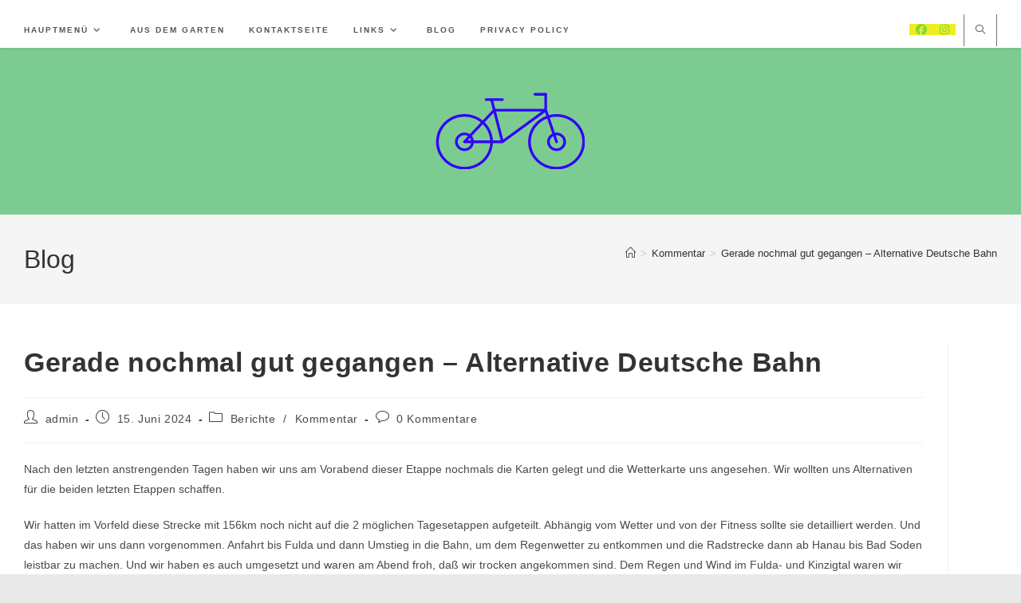

--- FILE ---
content_type: text/html; charset=UTF-8
request_url: https://behrens-elmshorn.de/gerade-nochmal-gut-gegangen-alternative-deutsche-bahn/
body_size: 39092
content:
<!DOCTYPE html>
<html class="html" dir="ltr" lang="de" prefix="og: https://ogp.me/ns#">
<head>
	<meta charset="UTF-8">
	<link rel="profile" href="https://gmpg.org/xfn/11">

	<title>Gerade nochmal gut gegangen – Alternative Deutsche Bahn</title>

		<!-- All in One SEO 4.9.3 - aioseo.com -->
	<meta name="description" content="Berichte" />
	<meta name="robots" content="max-image-preview:large" />
	<meta name="author" content="admin"/>
	<link rel="canonical" href="https://behrens-elmshorn.de/gerade-nochmal-gut-gegangen-alternative-deutsche-bahn/" />
	<meta name="generator" content="All in One SEO (AIOSEO) 4.9.3" />
		<meta property="og:locale" content="de_DE" />
		<meta property="og:site_name" content="Senior&#039;s Seiten - Radtouren und mehr" />
		<meta property="og:type" content="activity" />
		<meta property="og:title" content="Gerade nochmal gut gegangen – Alternative Deutsche Bahn" />
		<meta property="og:description" content="Berichte" />
		<meta property="og:url" content="https://behrens-elmshorn.de/gerade-nochmal-gut-gegangen-alternative-deutsche-bahn/" />
		<meta property="og:image" content="https://behrens-elmshorn.de/wp-content/uploads/2023/05/DSC05673-scaled.jpg" />
		<meta property="og:image:secure_url" content="https://behrens-elmshorn.de/wp-content/uploads/2023/05/DSC05673-scaled.jpg" />
		<meta name="twitter:card" content="summary_large_image" />
		<meta name="twitter:title" content="Gerade nochmal gut gegangen – Alternative Deutsche Bahn" />
		<meta name="twitter:description" content="Berichte" />
		<meta name="twitter:image" content="https://behrens-elmshorn.de/wp-content/uploads/2023/05/DSC05673-scaled.jpg" />
		<script type="application/ld+json" class="aioseo-schema">
			{"@context":"https:\/\/schema.org","@graph":[{"@type":"BlogPosting","@id":"https:\/\/behrens-elmshorn.de\/gerade-nochmal-gut-gegangen-alternative-deutsche-bahn\/#blogposting","name":"Gerade nochmal gut gegangen \u2013 Alternative Deutsche Bahn","headline":"Gerade nochmal gut gegangen &#8211; Alternative Deutsche Bahn","author":{"@id":"https:\/\/behrens-elmshorn.de\/author\/admin\/#author"},"publisher":{"@id":"https:\/\/behrens-elmshorn.de\/#person"},"image":{"@type":"ImageObject","@id":"https:\/\/behrens-elmshorn.de\/gerade-nochmal-gut-gegangen-alternative-deutsche-bahn\/#articleImage","url":"https:\/\/secure.gravatar.com\/avatar\/3895c557998d9af6a3a9c31cd5d656040e5263dc5f08a1049b410830636bba2b?s=96&d=mm&r=g","width":96,"height":96,"caption":"admin"},"datePublished":"2024-06-15T10:22:15+00:00","dateModified":"2024-06-15T11:08:15+00:00","inLanguage":"de-DE","mainEntityOfPage":{"@id":"https:\/\/behrens-elmshorn.de\/gerade-nochmal-gut-gegangen-alternative-deutsche-bahn\/#webpage"},"isPartOf":{"@id":"https:\/\/behrens-elmshorn.de\/gerade-nochmal-gut-gegangen-alternative-deutsche-bahn\/#webpage"},"articleSection":"Berichte, Kommentar, 2024, Bad Soden, Frankfurt, Main, Radtour"},{"@type":"BreadcrumbList","@id":"https:\/\/behrens-elmshorn.de\/gerade-nochmal-gut-gegangen-alternative-deutsche-bahn\/#breadcrumblist","itemListElement":[{"@type":"ListItem","@id":"https:\/\/behrens-elmshorn.de#listItem","position":1,"name":"Home","item":"https:\/\/behrens-elmshorn.de","nextItem":{"@type":"ListItem","@id":"https:\/\/behrens-elmshorn.de\/category\/kommentar\/#listItem","name":"Kommentar"}},{"@type":"ListItem","@id":"https:\/\/behrens-elmshorn.de\/category\/kommentar\/#listItem","position":2,"name":"Kommentar","item":"https:\/\/behrens-elmshorn.de\/category\/kommentar\/","nextItem":{"@type":"ListItem","@id":"https:\/\/behrens-elmshorn.de\/gerade-nochmal-gut-gegangen-alternative-deutsche-bahn\/#listItem","name":"Gerade nochmal gut gegangen &#8211; Alternative Deutsche Bahn"},"previousItem":{"@type":"ListItem","@id":"https:\/\/behrens-elmshorn.de#listItem","name":"Home"}},{"@type":"ListItem","@id":"https:\/\/behrens-elmshorn.de\/gerade-nochmal-gut-gegangen-alternative-deutsche-bahn\/#listItem","position":3,"name":"Gerade nochmal gut gegangen &#8211; Alternative Deutsche Bahn","previousItem":{"@type":"ListItem","@id":"https:\/\/behrens-elmshorn.de\/category\/kommentar\/#listItem","name":"Kommentar"}}]},{"@type":"Person","@id":"https:\/\/behrens-elmshorn.de\/#person","name":"admin","image":{"@type":"ImageObject","@id":"https:\/\/behrens-elmshorn.de\/gerade-nochmal-gut-gegangen-alternative-deutsche-bahn\/#personImage","url":"https:\/\/secure.gravatar.com\/avatar\/3895c557998d9af6a3a9c31cd5d656040e5263dc5f08a1049b410830636bba2b?s=96&d=mm&r=g","width":96,"height":96,"caption":"admin"},"sameAs":["https:\/\/WB Senior"]},{"@type":"Person","@id":"https:\/\/behrens-elmshorn.de\/author\/admin\/#author","url":"https:\/\/behrens-elmshorn.de\/author\/admin\/","name":"admin","image":{"@type":"ImageObject","@id":"https:\/\/behrens-elmshorn.de\/gerade-nochmal-gut-gegangen-alternative-deutsche-bahn\/#authorImage","url":"https:\/\/secure.gravatar.com\/avatar\/3895c557998d9af6a3a9c31cd5d656040e5263dc5f08a1049b410830636bba2b?s=96&d=mm&r=g","width":96,"height":96,"caption":"admin"},"sameAs":["https:\/\/WB Senior"]},{"@type":"WebPage","@id":"https:\/\/behrens-elmshorn.de\/gerade-nochmal-gut-gegangen-alternative-deutsche-bahn\/#webpage","url":"https:\/\/behrens-elmshorn.de\/gerade-nochmal-gut-gegangen-alternative-deutsche-bahn\/","name":"Gerade nochmal gut gegangen \u2013 Alternative Deutsche Bahn","description":"Berichte","inLanguage":"de-DE","isPartOf":{"@id":"https:\/\/behrens-elmshorn.de\/#website"},"breadcrumb":{"@id":"https:\/\/behrens-elmshorn.de\/gerade-nochmal-gut-gegangen-alternative-deutsche-bahn\/#breadcrumblist"},"author":{"@id":"https:\/\/behrens-elmshorn.de\/author\/admin\/#author"},"creator":{"@id":"https:\/\/behrens-elmshorn.de\/author\/admin\/#author"},"datePublished":"2024-06-15T10:22:15+00:00","dateModified":"2024-06-15T11:08:15+00:00"},{"@type":"WebSite","@id":"https:\/\/behrens-elmshorn.de\/#website","url":"https:\/\/behrens-elmshorn.de\/","name":"behrens-elmshorn.de\ud83d\udeb2\ud83c\udf1e\u26c8\ufe0f","alternateName":"Seniors Reisen","description":"Radtouren und mehr","inLanguage":"de-DE","publisher":{"@id":"https:\/\/behrens-elmshorn.de\/#person"}}]}
		</script>
		<!-- All in One SEO -->

<link rel="pingback" href="https://behrens-elmshorn.de/xmlrpc.php">
<meta name="viewport" content="width=device-width, initial-scale=1"><link rel="alternate" type="application/rss+xml" title="Senior&#039;s Seiten &raquo; Feed" href="https://behrens-elmshorn.de/feed/" />
<link rel="alternate" type="application/rss+xml" title="Senior&#039;s Seiten &raquo; Kommentar-Feed" href="https://behrens-elmshorn.de/comments/feed/" />
<link rel="alternate" type="text/calendar" title="Senior&#039;s Seiten &raquo; iCal Feed" href="https://behrens-elmshorn.de/tagesberichte/?ical=1" />
<style>[consent-id]:not(.rcb-content-blocker):not([consent-transaction-complete]):not([consent-visual-use-parent^="children:"]):not([consent-confirm]){opacity:0!important;}
.rcb-content-blocker+.rcb-content-blocker-children-fallback~*{display:none!important;}</style><link rel="preload" href="https://behrens-elmshorn.de/wp-content/67747008ef6a7d2ca65b4be5d38d62a7/dist/350386454.js?ver=975c5defe73b4b2fde03afbaa384a541" as="script" />
<link rel="preload" href="https://behrens-elmshorn.de/wp-content/67747008ef6a7d2ca65b4be5d38d62a7/dist/284679389.js?ver=346a9aebaecdbc3b8bedda9e20e09463" as="script" />
<link rel="preload" href="https://behrens-elmshorn.de/wp-content/plugins/real-cookie-banner/public/lib/animate.css/animate.min.css?ver=4.1.1" as="style" />
<link rel="alternate" type="application/rss+xml" title="Senior&#039;s Seiten &raquo; Gerade nochmal gut gegangen &#8211; Alternative Deutsche Bahn-Kommentar-Feed" href="https://behrens-elmshorn.de/gerade-nochmal-gut-gegangen-alternative-deutsche-bahn/feed/" />
<script data-cfasync="false" defer src="https://behrens-elmshorn.de/wp-content/67747008ef6a7d2ca65b4be5d38d62a7/dist/350386454.js?ver=975c5defe73b4b2fde03afbaa384a541" id="real-cookie-banner-vendor-real-cookie-banner-banner-js"></script>
<script type="application/json" data-skip-lazy-load="js-extra" data-skip-moving="true" data-no-defer nitro-exclude data-alt-type="application/ld+json" data-dont-merge data-wpmeteor-nooptimize="true" data-cfasync="false" id="ae21c6279f3098894fca3203b0d2d80571-js-extra">{"slug":"real-cookie-banner","textDomain":"real-cookie-banner","version":"5.2.9","restUrl":"https:\/\/behrens-elmshorn.de\/wp-json\/real-cookie-banner\/v1\/","restNamespace":"real-cookie-banner\/v1","restPathObfuscateOffset":"32775afc3d335b93","restRoot":"https:\/\/behrens-elmshorn.de\/wp-json\/","restQuery":{"_v":"5.2.9","_locale":"user"},"restNonce":"1ec9bdf6c1","restRecreateNonceEndpoint":"https:\/\/behrens-elmshorn.de\/wp-admin\/admin-ajax.php?action=rest-nonce","publicUrl":"https:\/\/behrens-elmshorn.de\/wp-content\/plugins\/real-cookie-banner\/public\/","chunkFolder":"dist","chunksLanguageFolder":"https:\/\/behrens-elmshorn.de\/wp-content\/languages\/mo-cache\/real-cookie-banner\/","chunks":{"chunk-config-tab-blocker.lite.js":["de_DE-83d48f038e1cf6148175589160cda67e","de_DE-e5c2f3318cd06f18a058318f5795a54b","de_DE-76129424d1eb6744d17357561a128725","de_DE-d3d8ada331df664d13fa407b77bc690b"],"chunk-config-tab-blocker.pro.js":["de_DE-ddf5ae983675e7b6eec2afc2d53654a2","de_DE-487d95eea292aab22c80aa3ae9be41f0","de_DE-ab0e642081d4d0d660276c9cebfe9f5d","de_DE-0f5f6074a855fa677e6086b82145bd50"],"chunk-config-tab-consent.lite.js":["de_DE-3823d7521a3fc2857511061e0d660408"],"chunk-config-tab-consent.pro.js":["de_DE-9cb9ecf8c1e8ce14036b5f3a5e19f098"],"chunk-config-tab-cookies.lite.js":["de_DE-1a51b37d0ef409906245c7ed80d76040","de_DE-e5c2f3318cd06f18a058318f5795a54b","de_DE-76129424d1eb6744d17357561a128725"],"chunk-config-tab-cookies.pro.js":["de_DE-572ee75deed92e7a74abba4b86604687","de_DE-487d95eea292aab22c80aa3ae9be41f0","de_DE-ab0e642081d4d0d660276c9cebfe9f5d"],"chunk-config-tab-dashboard.lite.js":["de_DE-f843c51245ecd2b389746275b3da66b6"],"chunk-config-tab-dashboard.pro.js":["de_DE-ae5ae8f925f0409361cfe395645ac077"],"chunk-config-tab-import.lite.js":["de_DE-66df94240f04843e5a208823e466a850"],"chunk-config-tab-import.pro.js":["de_DE-e5fee6b51986d4ff7a051d6f6a7b076a"],"chunk-config-tab-licensing.lite.js":["de_DE-e01f803e4093b19d6787901b9591b5a6"],"chunk-config-tab-licensing.pro.js":["de_DE-4918ea9704f47c2055904e4104d4ffba"],"chunk-config-tab-scanner.lite.js":["de_DE-b10b39f1099ef599835c729334e38429"],"chunk-config-tab-scanner.pro.js":["de_DE-752a1502ab4f0bebfa2ad50c68ef571f"],"chunk-config-tab-settings.lite.js":["de_DE-37978e0b06b4eb18b16164a2d9c93a2c"],"chunk-config-tab-settings.pro.js":["de_DE-e59d3dcc762e276255c8989fbd1f80e3"],"chunk-config-tab-tcf.lite.js":["de_DE-4f658bdbf0aa370053460bc9e3cd1f69","de_DE-e5c2f3318cd06f18a058318f5795a54b","de_DE-d3d8ada331df664d13fa407b77bc690b"],"chunk-config-tab-tcf.pro.js":["de_DE-e1e83d5b8a28f1f91f63b9de2a8b181a","de_DE-487d95eea292aab22c80aa3ae9be41f0","de_DE-0f5f6074a855fa677e6086b82145bd50"]},"others":{"customizeValuesBanner":"{\"layout\":{\"type\":\"dialog\",\"maxHeightEnabled\":false,\"maxHeight\":740,\"dialogMaxWidth\":530,\"dialogPosition\":\"bottomRight\",\"dialogMargin\":[0,0,0,0],\"bannerPosition\":\"bottom\",\"bannerMaxWidth\":1024,\"dialogBorderRadius\":3,\"borderRadius\":5,\"animationIn\":\"slideInUp\",\"animationInDuration\":500,\"animationInOnlyMobile\":true,\"animationOut\":\"none\",\"animationOutDuration\":500,\"animationOutOnlyMobile\":true,\"overlay\":true,\"overlayBg\":\"#000000\",\"overlayBgAlpha\":55,\"overlayBlur\":2},\"decision\":{\"acceptAll\":\"button\",\"acceptEssentials\":\"button\",\"showCloseIcon\":true,\"acceptIndividual\":\"link\",\"buttonOrder\":\"all,essential,individual,save\",\"showGroups\":false,\"groupsFirstView\":false,\"saveButton\":\"always\"},\"design\":{\"bg\":\"#ffffff\",\"textAlign\":\"center\",\"linkTextDecoration\":\"underline\",\"borderWidth\":0,\"borderColor\":\"#ffffff\",\"fontSize\":13,\"fontColor\":\"#2b2b2b\",\"fontInheritFamily\":true,\"fontFamily\":\"Arial, Helvetica, sans-serif\",\"fontWeight\":\"normal\",\"boxShadowEnabled\":true,\"boxShadowOffsetX\":0,\"boxShadowOffsetY\":5,\"boxShadowBlurRadius\":13,\"boxShadowSpreadRadius\":0,\"boxShadowColor\":\"#000000\",\"boxShadowColorAlpha\":20},\"headerDesign\":{\"inheritBg\":true,\"bg\":\"#f4f4f4\",\"inheritTextAlign\":true,\"textAlign\":\"center\",\"padding\":[17,20,15,20],\"logo\":\"\",\"logoRetina\":\"\",\"logoMaxHeight\":40,\"logoPosition\":\"left\",\"logoMargin\":[5,15,5,15],\"fontSize\":20,\"fontColor\":\"#2b2b2b\",\"fontInheritFamily\":true,\"fontFamily\":\"Arial, Helvetica, sans-serif\",\"fontWeight\":\"normal\",\"borderWidth\":1,\"borderColor\":\"#efefef\"},\"bodyDesign\":{\"padding\":[15,20,5,20],\"descriptionInheritFontSize\":true,\"descriptionFontSize\":13,\"dottedGroupsInheritFontSize\":true,\"dottedGroupsFontSize\":13,\"dottedGroupsBulletColor\":\"#15779b\",\"teachingsInheritTextAlign\":true,\"teachingsTextAlign\":\"center\",\"teachingsSeparatorActive\":true,\"teachingsSeparatorWidth\":50,\"teachingsSeparatorHeight\":1,\"teachingsSeparatorColor\":\"#15779b\",\"teachingsInheritFontSize\":false,\"teachingsFontSize\":12,\"teachingsInheritFontColor\":false,\"teachingsFontColor\":\"#7c7c7c\",\"accordionMargin\":[10,0,5,0],\"accordionPadding\":[5,10,5,10],\"accordionArrowType\":\"outlined\",\"accordionArrowColor\":\"#15779b\",\"accordionBg\":\"#ffffff\",\"accordionActiveBg\":\"#f9f9f9\",\"accordionHoverBg\":\"#efefef\",\"accordionBorderWidth\":1,\"accordionBorderColor\":\"#efefef\",\"accordionTitleFontSize\":12,\"accordionTitleFontColor\":\"#2b2b2b\",\"accordionTitleFontWeight\":\"normal\",\"accordionDescriptionMargin\":[5,0,0,0],\"accordionDescriptionFontSize\":12,\"accordionDescriptionFontColor\":\"#757575\",\"accordionDescriptionFontWeight\":\"normal\",\"acceptAllOneRowLayout\":false,\"acceptAllPadding\":[10,10,10,10],\"acceptAllBg\":\"#15779b\",\"acceptAllTextAlign\":\"center\",\"acceptAllFontSize\":18,\"acceptAllFontColor\":\"#ffffff\",\"acceptAllFontWeight\":\"normal\",\"acceptAllBorderWidth\":0,\"acceptAllBorderColor\":\"#000000\",\"acceptAllHoverBg\":\"#11607d\",\"acceptAllHoverFontColor\":\"#ffffff\",\"acceptAllHoverBorderColor\":\"#000000\",\"acceptEssentialsUseAcceptAll\":true,\"acceptEssentialsButtonType\":\"\",\"acceptEssentialsPadding\":[10,10,10,10],\"acceptEssentialsBg\":\"#efefef\",\"acceptEssentialsTextAlign\":\"center\",\"acceptEssentialsFontSize\":18,\"acceptEssentialsFontColor\":\"#0a0a0a\",\"acceptEssentialsFontWeight\":\"normal\",\"acceptEssentialsBorderWidth\":0,\"acceptEssentialsBorderColor\":\"#000000\",\"acceptEssentialsHoverBg\":\"#e8e8e8\",\"acceptEssentialsHoverFontColor\":\"#000000\",\"acceptEssentialsHoverBorderColor\":\"#000000\",\"acceptIndividualPadding\":[5,5,5,5],\"acceptIndividualBg\":\"#ffffff\",\"acceptIndividualTextAlign\":\"center\",\"acceptIndividualFontSize\":15,\"acceptIndividualFontColor\":\"#15779b\",\"acceptIndividualFontWeight\":\"normal\",\"acceptIndividualBorderWidth\":0,\"acceptIndividualBorderColor\":\"#000000\",\"acceptIndividualHoverBg\":\"#ffffff\",\"acceptIndividualHoverFontColor\":\"#11607d\",\"acceptIndividualHoverBorderColor\":\"#000000\"},\"footerDesign\":{\"poweredByLink\":true,\"inheritBg\":false,\"bg\":\"#fcfcfc\",\"inheritTextAlign\":true,\"textAlign\":\"center\",\"padding\":[10,20,15,20],\"fontSize\":14,\"fontColor\":\"#7c7c7c\",\"fontInheritFamily\":true,\"fontFamily\":\"Arial, Helvetica, sans-serif\",\"fontWeight\":\"normal\",\"hoverFontColor\":\"#2b2b2b\",\"borderWidth\":1,\"borderColor\":\"#efefef\",\"languageSwitcher\":\"flags\"},\"texts\":{\"headline\":\"Privatsph\\u00e4re-Einstellungen\",\"description\":\"Wir verwenden Cookies und \\u00e4hnliche Technologien auf unserer Website und verarbeiten personenbezogene Daten von dir (z.B. IP-Adresse), um z.B. Inhalte und Anzeigen zu personalisieren, Medien von Drittanbietern einzubinden oder Zugriffe auf unsere Website zu analysieren. Die Datenverarbeitung kann auch erst in Folge gesetzter Cookies stattfinden. Wir teilen diese Daten mit Dritten, die wir in den Privatsph\\u00e4re-Einstellungen benennen.<br \\\/><br \\\/>Die Datenverarbeitung kann mit deiner Einwilligung oder auf Basis eines berechtigten Interesses erfolgen, dem du in den Privatsph\\u00e4re-Einstellungen widersprechen kannst. Du hast das Recht, nicht einzuwilligen und deine Einwilligung zu einem sp\\u00e4teren Zeitpunkt zu \\u00e4ndern oder zu widerrufen. Weitere Informationen zur Verwendung deiner Daten findest du in unserer {{privacyPolicy}}Datenschutzerkl\\u00e4rung{{\\\/privacyPolicy}}.\",\"acceptAll\":\"Alle akzeptieren\",\"acceptEssentials\":\"Weiter ohne Einwilligung\",\"acceptIndividual\":\"Privatsph\\u00e4re-Einstellungen individuell festlegen\",\"poweredBy\":\"1\",\"dataProcessingInUnsafeCountries\":\"Einige Services verarbeiten personenbezogene Daten in unsicheren Drittl\\u00e4ndern. Indem du in die Nutzung dieser Services einwilligst, erkl\\u00e4rst du dich auch mit der Verarbeitung deiner Daten in diesen unsicheren Drittl\\u00e4ndern gem\\u00e4\\u00df {{legalBasis}} einverstanden. Dies birgt das Risiko, dass deine Daten von Beh\\u00f6rden zu Kontroll- und \\u00dcberwachungszwecken verarbeitet werden, m\\u00f6glicherweise ohne die M\\u00f6glichkeit eines Rechtsbehelfs.\",\"ageNoticeBanner\":\"Du bist unter {{minAge}} Jahre alt? Dann kannst du nicht in optionale Services einwilligen. Du kannst deine Eltern oder Erziehungsberechtigten bitten, mit dir in diese Services einzuwilligen.\",\"ageNoticeBlocker\":\"Du bist unter {{minAge}} Jahre alt? Leider darfst du in diesen Service nicht selbst einwilligen, um diese Inhalte zu sehen. Bitte deine Eltern oder Erziehungsberechtigten, in den Service mit dir einzuwilligen!\",\"listServicesNotice\":\"Wenn du alle Services akzeptierst, erlaubst du, dass {{services}} geladen werden. Diese sind nach ihrem Zweck in Gruppen {{serviceGroups}} unterteilt (Zugeh\\u00f6rigkeit durch hochgestellte Zahlen gekennzeichnet).\",\"listServicesLegitimateInterestNotice\":\"Au\\u00dferdem werden {{services}} auf der Grundlage eines berechtigten Interesses geladen.\",\"consentForwardingExternalHosts\":\"Deine Einwilligung gilt auch auf {{websites}}.\",\"blockerHeadline\":\"{{name}} aufgrund von Privatsph\\u00e4re-Einstellungen blockiert\",\"blockerLinkShowMissing\":\"Zeige alle Services, in die du noch einwilligen musst\",\"blockerLoadButton\":\"Services akzeptieren und Inhalte laden\",\"blockerAcceptInfo\":\"Wenn du die blockierten Inhalte l\\u00e4dst, werden deine Datenschutzeinstellungen angepasst. Inhalte aus diesem Service werden in Zukunft nicht mehr blockiert.\",\"stickyHistory\":\"Historie der Privatsph\\u00e4re-Einstellungen\",\"stickyRevoke\":\"Einwilligungen widerrufen\",\"stickyRevokeSuccessMessage\":\"Du hast die Einwilligung f\\u00fcr Services mit dessen Cookies und Verarbeitung personenbezogener Daten erfolgreich widerrufen. Die Seite wird jetzt neu geladen!\",\"stickyChange\":\"Privatsph\\u00e4re-Einstellungen \\u00e4ndern\"},\"individualLayout\":{\"inheritDialogMaxWidth\":false,\"dialogMaxWidth\":970,\"inheritBannerMaxWidth\":true,\"bannerMaxWidth\":1980,\"descriptionTextAlign\":\"left\"},\"group\":{\"checkboxBg\":\"#f0f0f0\",\"checkboxBorderWidth\":1,\"checkboxBorderColor\":\"#d2d2d2\",\"checkboxActiveColor\":\"#ffffff\",\"checkboxActiveBg\":\"#15779b\",\"checkboxActiveBorderColor\":\"#11607d\",\"groupInheritBg\":true,\"groupBg\":\"#f4f4f4\",\"groupPadding\":[15,15,15,15],\"groupSpacing\":10,\"groupBorderRadius\":5,\"groupBorderWidth\":1,\"groupBorderColor\":\"#f4f4f4\",\"headlineFontSize\":16,\"headlineFontWeight\":\"normal\",\"headlineFontColor\":\"#2b2b2b\",\"descriptionFontSize\":14,\"descriptionFontColor\":\"#7c7c7c\",\"linkColor\":\"#7c7c7c\",\"linkHoverColor\":\"#2b2b2b\",\"detailsHideLessRelevant\":true},\"saveButton\":{\"useAcceptAll\":true,\"type\":\"button\",\"padding\":[10,10,10,10],\"bg\":\"#efefef\",\"textAlign\":\"center\",\"fontSize\":18,\"fontColor\":\"#0a0a0a\",\"fontWeight\":\"normal\",\"borderWidth\":0,\"borderColor\":\"#000000\",\"hoverBg\":\"#e8e8e8\",\"hoverFontColor\":\"#000000\",\"hoverBorderColor\":\"#000000\"},\"individualTexts\":{\"headline\":\"Individuelle Privatsph\\u00e4re-Einstellungen\",\"description\":\"Wir verwenden Cookies und \\u00e4hnliche Technologien auf unserer Website und verarbeiten personenbezogene Daten von dir (z.B. IP-Adresse), um z.B. Inhalte und Anzeigen zu personalisieren, Medien von Drittanbietern einzubinden oder Zugriffe auf unsere Website zu analysieren. Die Datenverarbeitung kann auch erst in Folge gesetzter Cookies stattfinden. Wir teilen diese Daten mit Dritten, die wir in den Privatsph\\u00e4re-Einstellungen benennen.<br \\\/><br \\\/>Die Datenverarbeitung kann mit deiner Einwilligung oder auf Basis eines berechtigten Interesses erfolgen, dem du in den Privatsph\\u00e4re-Einstellungen widersprechen kannst. Du hast das Recht, nicht einzuwilligen und deine Einwilligung zu einem sp\\u00e4teren Zeitpunkt zu \\u00e4ndern oder zu widerrufen. Weitere Informationen zur Verwendung deiner Daten findest du in unserer {{privacyPolicy}}Datenschutzerkl\\u00e4rung{{\\\/privacyPolicy}}.<br \\\/><br \\\/>Im Folgenden findest du eine \\u00dcbersicht \\u00fcber alle Services, die von dieser Website genutzt werden. Du kannst dir detaillierte Informationen zu jedem Service ansehen und ihm einzeln zustimmen oder von deinem Widerspruchsrecht Gebrauch machen.\",\"save\":\"Individuelle Auswahlen speichern\",\"showMore\":\"Service-Informationen anzeigen\",\"hideMore\":\"Service-Informationen ausblenden\",\"postamble\":\"\"},\"mobile\":{\"enabled\":true,\"maxHeight\":400,\"hideHeader\":false,\"alignment\":\"bottom\",\"scalePercent\":90,\"scalePercentVertical\":-50},\"sticky\":{\"enabled\":false,\"animationsEnabled\":true,\"alignment\":\"left\",\"bubbleBorderRadius\":50,\"icon\":\"fingerprint\",\"iconCustom\":\"\",\"iconCustomRetina\":\"\",\"iconSize\":30,\"iconColor\":\"#ffffff\",\"bubbleMargin\":[10,20,20,20],\"bubblePadding\":15,\"bubbleBg\":\"#15779b\",\"bubbleBorderWidth\":0,\"bubbleBorderColor\":\"#10556f\",\"boxShadowEnabled\":true,\"boxShadowOffsetX\":0,\"boxShadowOffsetY\":2,\"boxShadowBlurRadius\":5,\"boxShadowSpreadRadius\":1,\"boxShadowColor\":\"#105b77\",\"boxShadowColorAlpha\":40,\"bubbleHoverBg\":\"#ffffff\",\"bubbleHoverBorderColor\":\"#000000\",\"hoverIconColor\":\"#000000\",\"hoverIconCustom\":\"\",\"hoverIconCustomRetina\":\"\",\"menuFontSize\":16,\"menuBorderRadius\":5,\"menuItemSpacing\":10,\"menuItemPadding\":[5,10,5,10]},\"customCss\":{\"css\":\"\",\"antiAdBlocker\":\"y\"}}","isPro":false,"showProHints":false,"proUrl":"https:\/\/devowl.io\/de\/go\/real-cookie-banner?source=rcb-lite","showLiteNotice":true,"frontend":{"groups":"[{\"id\":7,\"name\":\"Essenziell\",\"slug\":\"essenziell\",\"description\":\"Essenzielle Services sind f\\u00fcr die grundlegende Funktionalit\\u00e4t der Website erforderlich. Sie enthalten nur technisch notwendige Services. Diesen Services kann nicht widersprochen werden.\",\"isEssential\":true,\"isDefault\":true,\"items\":[{\"id\":142,\"name\":\"Real Cookie Banner\",\"purpose\":\"Real Cookie Banner bittet Website-Besucher um die Einwilligung zum Setzen von Cookies und zur Verarbeitung personenbezogener Daten. Dazu wird jedem Website-Besucher eine UUID (pseudonyme Identifikation des Nutzers) zugewiesen, die bis zum Ablauf des Cookies zur Speicherung der Einwilligung g\\u00fcltig ist. Cookies werden dazu verwendet, um zu testen, ob Cookies gesetzt werden k\\u00f6nnen, um Referenz auf die dokumentierte Einwilligung zu speichern, um zu speichern, in welche Services aus welchen Service-Gruppen der Besucher eingewilligt hat, und, falls Einwilligung nach dem Transparency &amp; Consent Framework (TCF) eingeholt werden, um die Einwilligungen in TCF Partner, Zwecke, besondere Zwecke, Funktionen und besondere Funktionen zu speichern. Im Rahmen der Darlegungspflicht nach DSGVO wird die erhobene Einwilligung vollumf\\u00e4nglich dokumentiert. Dazu z\\u00e4hlt neben den Services und Service-Gruppen, in welche der Besucher eingewilligt hat, und falls Einwilligung nach dem TCF Standard eingeholt werden, in welche TCF Partner, Zwecke und Funktionen der Besucher eingewilligt hat, alle Einstellungen des Cookie Banners zum Zeitpunkt der Einwilligung als auch die technischen Umst\\u00e4nde (z.B. Gr\\u00f6\\u00dfe des Sichtbereichs bei der Einwilligung) und die Nutzerinteraktionen (z.B. Klick auf Buttons), die zur Einwilligung gef\\u00fchrt haben. Die Einwilligung wird pro Sprache einmal erhoben.\",\"providerContact\":{\"phone\":\"\",\"email\":\"\",\"link\":\"\"},\"isProviderCurrentWebsite\":true,\"provider\":\"behrens-elmshorn.de\",\"uniqueName\":\"real-cookie-banner\",\"isEmbeddingOnlyExternalResources\":false,\"legalBasis\":\"legal-requirement\",\"dataProcessingInCountries\":[],\"dataProcessingInCountriesSpecialTreatments\":[],\"technicalDefinitions\":[{\"type\":\"http\",\"name\":\"real_cookie_banner*\",\"host\":\".behrens-elmshorn.de\",\"duration\":365,\"durationUnit\":\"d\",\"isSessionDuration\":false,\"purpose\":\"Eindeutiger Identifikator f\\u00fcr die Einwilligung, aber nicht f\\u00fcr den Website-Besucher. Revisionshash f\\u00fcr die Einstellungen des Cookie-Banners (Texte, Farben, Funktionen, Servicegruppen, Dienste, Content Blocker usw.). IDs f\\u00fcr eingewilligte Services und Service-Gruppen.\"},{\"type\":\"http\",\"name\":\"real_cookie_banner*-tcf\",\"host\":\".behrens-elmshorn.de\",\"duration\":365,\"durationUnit\":\"d\",\"isSessionDuration\":false,\"purpose\":\"Im Rahmen von TCF gesammelte Einwilligungen, die im TC-String-Format gespeichert werden, einschlie\\u00dflich TCF-Vendoren, -Zwecke, -Sonderzwecke, -Funktionen und -Sonderfunktionen.\"},{\"type\":\"http\",\"name\":\"real_cookie_banner*-gcm\",\"host\":\".behrens-elmshorn.de\",\"duration\":365,\"durationUnit\":\"d\",\"isSessionDuration\":false,\"purpose\":\"Die im Google Consent Mode gesammelten Einwilligungen in die verschiedenen Einwilligungstypen (Zwecke) werden f\\u00fcr alle mit dem Google Consent Mode kompatiblen Services gespeichert.\"},{\"type\":\"http\",\"name\":\"real_cookie_banner-test\",\"host\":\".behrens-elmshorn.de\",\"duration\":365,\"durationUnit\":\"d\",\"isSessionDuration\":false,\"purpose\":\"Cookie, der gesetzt wurde, um die Funktionalit\\u00e4t von HTTP-Cookies zu testen. Wird sofort nach dem Test gel\\u00f6scht.\"},{\"type\":\"local\",\"name\":\"real_cookie_banner*\",\"host\":\"https:\\\/\\\/behrens-elmshorn.de\",\"duration\":1,\"durationUnit\":\"d\",\"isSessionDuration\":false,\"purpose\":\"Eindeutiger Identifikator f\\u00fcr die Einwilligung, aber nicht f\\u00fcr den Website-Besucher. Revisionshash f\\u00fcr die Einstellungen des Cookie-Banners (Texte, Farben, Funktionen, Service-Gruppen, Services, Content Blocker usw.). IDs f\\u00fcr eingewilligte Services und Service-Gruppen. Wird nur solange gespeichert, bis die Einwilligung auf dem Website-Server dokumentiert ist.\"},{\"type\":\"local\",\"name\":\"real_cookie_banner*-tcf\",\"host\":\"https:\\\/\\\/behrens-elmshorn.de\",\"duration\":1,\"durationUnit\":\"d\",\"isSessionDuration\":false,\"purpose\":\"Im Rahmen von TCF gesammelte Einwilligungen werden im TC-String-Format gespeichert, einschlie\\u00dflich TCF Vendoren, Zwecke, besondere Zwecke, Funktionen und besondere Funktionen. Wird nur solange gespeichert, bis die Einwilligung auf dem Website-Server dokumentiert ist.\"},{\"type\":\"local\",\"name\":\"real_cookie_banner*-gcm\",\"host\":\"https:\\\/\\\/behrens-elmshorn.de\",\"duration\":1,\"durationUnit\":\"d\",\"isSessionDuration\":false,\"purpose\":\"Im Rahmen des Google Consent Mode erfasste Einwilligungen werden f\\u00fcr alle mit dem Google Consent Mode kompatiblen Services in Einwilligungstypen (Zwecke) gespeichert. Wird nur solange gespeichert, bis die Einwilligung auf dem Website-Server dokumentiert ist.\"},{\"type\":\"local\",\"name\":\"real_cookie_banner-consent-queue*\",\"host\":\"https:\\\/\\\/behrens-elmshorn.de\",\"duration\":1,\"durationUnit\":\"d\",\"isSessionDuration\":false,\"purpose\":\"Lokale Zwischenspeicherung (Caching) der Auswahl im Cookie-Banner, bis der Server die Einwilligung dokumentiert; Dokumentation periodisch oder bei Seitenwechseln versucht, wenn der Server nicht verf\\u00fcgbar oder \\u00fcberlastet ist.\"}],\"codeDynamics\":[],\"providerPrivacyPolicyUrl\":\"https:\\\/\\\/behrens-elmshorn.de\\\/privacy-policy\\\/\",\"providerLegalNoticeUrl\":\"https:\\\/\\\/behrens-elmshorn.de\\\/impressum\\\/\",\"tagManagerOptInEventName\":\"\",\"tagManagerOptOutEventName\":\"\",\"googleConsentModeConsentTypes\":[],\"executePriority\":10,\"codeOptIn\":\"\",\"executeCodeOptInWhenNoTagManagerConsentIsGiven\":false,\"codeOptOut\":\"\",\"executeCodeOptOutWhenNoTagManagerConsentIsGiven\":false,\"deleteTechnicalDefinitionsAfterOptOut\":false,\"codeOnPageLoad\":\"\",\"presetId\":\"real-cookie-banner\"}]},{\"id\":8,\"name\":\"Funktional\",\"slug\":\"funktional\",\"description\":\"Funktionale Services sind notwendig, um \\u00fcber die wesentliche Funktionalit\\u00e4t der Website hinausgehende Features wie h\\u00fcbschere Schriftarten, Videowiedergabe oder interaktive Web 2.0-Features bereitzustellen. Inhalte von z.B. Video- und Social Media-Plattformen sind standardm\\u00e4\\u00dfig gesperrt und k\\u00f6nnen zugestimmt werden. Wenn dem Service zugestimmt wird, werden diese Inhalte automatisch ohne weitere manuelle Einwilligung geladen.\",\"isEssential\":false,\"isDefault\":true,\"items\":[{\"id\":2506,\"name\":\"Gravatar\",\"purpose\":\"Gravatar erm\\u00f6glicht die Anzeige von Bildern von Personen, die z. B. einen Kommentar geschrieben oder sich bei einem Konto angemeldet haben. Das Bild wird auf der Grundlage der angegebenen E-Mail-Adresse des Nutzers abgerufen, wenn f\\u00fcr diese E-Mail-Adresse ein Bild auf gravatar.com gespeichert wurde. Dies erfordert die Verarbeitung der IP-Adresse und der Metadaten des Nutzers. Auf dem Client des Nutzers werden keine Cookies oder Cookie-\\u00e4hnliche Technologien gesetzt. Diese Daten k\\u00f6nnen verwendet werden, um die besuchten Websites zu erfassen und die Dienste von Aut O'Mattic zu verbessern.\",\"providerContact\":{\"phone\":\"+877 273 3049\",\"email\":\"\",\"link\":\"https:\\\/\\\/automattic.com\\\/contact\\\/\"},\"isProviderCurrentWebsite\":false,\"provider\":\"Aut O\\u2019Mattic A8C Ireland Ltd., Grand Canal Dock, 25 Herbert Pl, Dublin, D02 AY86, Irland\",\"uniqueName\":\"gravatar-avatar-images\",\"isEmbeddingOnlyExternalResources\":true,\"legalBasis\":\"consent\",\"dataProcessingInCountries\":[\"US\",\"IE\"],\"dataProcessingInCountriesSpecialTreatments\":[\"provider-is-self-certified-trans-atlantic-data-privacy-framework\"],\"technicalDefinitions\":[],\"codeDynamics\":[],\"providerPrivacyPolicyUrl\":\"https:\\\/\\\/automattic.com\\\/privacy\\\/\",\"providerLegalNoticeUrl\":\"\",\"tagManagerOptInEventName\":\"\",\"tagManagerOptOutEventName\":\"\",\"googleConsentModeConsentTypes\":[],\"executePriority\":10,\"codeOptIn\":\"\",\"executeCodeOptInWhenNoTagManagerConsentIsGiven\":false,\"codeOptOut\":\"\",\"executeCodeOptOutWhenNoTagManagerConsentIsGiven\":false,\"deleteTechnicalDefinitionsAfterOptOut\":false,\"codeOnPageLoad\":\"\",\"presetId\":\"gravatar-avatar-images\"},{\"id\":2502,\"name\":\"WordPress Kommentare\",\"purpose\":\"WordPress ist das Content-Management-System f\\u00fcr diese Website und bietet die M\\u00f6glichkeit, Kommentare unter Blog-Beitr\\u00e4gen und \\u00e4hnlichen Inhalten zu schreiben. Cookies oder Cookie-\\u00e4hnliche Technologien k\\u00f6nnen gespeichert und ausgelesen werden. Diese k\\u00f6nnen personenbezogene Daten wie den Namen, die E-Mail-Adresse und die Website eines Kommentators enthalten. Deine personenbezogenen Daten k\\u00f6nnen genutzt werden, um sie wieder anzuzeigen, wenn du einen weiteren Kommentar auf dieser Website schreiben m\\u00f6chtest.\",\"providerContact\":{\"phone\":\"\",\"email\":\"\",\"link\":\"\"},\"isProviderCurrentWebsite\":true,\"provider\":\"\",\"uniqueName\":\"wordpress-comments\",\"isEmbeddingOnlyExternalResources\":false,\"legalBasis\":\"consent\",\"dataProcessingInCountries\":[],\"dataProcessingInCountriesSpecialTreatments\":[],\"technicalDefinitions\":[{\"type\":\"http\",\"name\":\"comment_author_*\",\"host\":\"behrens-elmshorn.de\",\"duration\":1,\"durationUnit\":\"y\",\"isSessionDuration\":false,\"purpose\":\"Name des Kommentar-Verfassers\"},{\"type\":\"http\",\"name\":\"comment_author_email_*\",\"host\":\"behrens-elmshorn.de\",\"duration\":1,\"durationUnit\":\"y\",\"isSessionDuration\":false,\"purpose\":\"E-Mail-Adresse des Kommentar-Verfassers\"},{\"type\":\"http\",\"name\":\"comment_author_url_*\",\"host\":\"behrens-elmshorn.de\",\"duration\":1,\"durationUnit\":\"y\",\"isSessionDuration\":false,\"purpose\":\"Website des Kommentar-Verfassers\"}],\"codeDynamics\":[],\"providerPrivacyPolicyUrl\":\"\",\"providerLegalNoticeUrl\":\"\",\"tagManagerOptInEventName\":\"\",\"tagManagerOptOutEventName\":\"\",\"googleConsentModeConsentTypes\":[],\"executePriority\":10,\"codeOptIn\":\"base64-encoded:[base64]\",\"executeCodeOptInWhenNoTagManagerConsentIsGiven\":false,\"codeOptOut\":\"\",\"executeCodeOptOutWhenNoTagManagerConsentIsGiven\":false,\"deleteTechnicalDefinitionsAfterOptOut\":true,\"codeOnPageLoad\":\"\",\"presetId\":\"wordpress-comments\"}]}]","links":[{"id":2458,"label":"Datenschutzerkl\u00e4rung","pageType":"privacyPolicy","isExternalUrl":false,"pageId":3,"url":"https:\/\/behrens-elmshorn.de\/privacy-policy\/","hideCookieBanner":false,"isTargetBlank":true},{"id":2459,"label":"Impressum","pageType":"legalNotice","isExternalUrl":false,"pageId":271,"url":"https:\/\/behrens-elmshorn.de\/impressum\/","hideCookieBanner":true,"isTargetBlank":true}],"websiteOperator":{"address":"W. Behrens","country":"DE","contactEmail":"base64-encoded:YmVocmVucy5lbG1zaG9ybkB3ZWIuZGU=","contactPhone":"0173-915 84 09","contactFormUrl":"https:\/\/behrens-elmshorn.de\/impressum\/"},"blocker":[],"languageSwitcher":[],"predefinedDataProcessingInSafeCountriesLists":{"GDPR":["AT","BE","BG","HR","CY","CZ","DK","EE","FI","FR","DE","GR","HU","IE","IS","IT","LI","LV","LT","LU","MT","NL","NO","PL","PT","RO","SK","SI","ES","SE"],"DSG":["CH"],"GDPR+DSG":[],"ADEQUACY_EU":["AD","AR","CA","FO","GG","IL","IM","JP","JE","NZ","KR","CH","GB","UY","US"],"ADEQUACY_CH":["DE","AD","AR","AT","BE","BG","CA","CY","HR","DK","ES","EE","FI","FR","GI","GR","GG","HU","IM","FO","IE","IS","IL","IT","JE","LV","LI","LT","LU","MT","MC","NO","NZ","NL","PL","PT","CZ","RO","GB","SK","SI","SE","UY","US"]},"decisionCookieName":"real_cookie_banner-v:3_blog:1_path:74afaf1","revisionHash":"7a1cfa72a7a5374eda085505ff3d4334","territorialLegalBasis":["gdpr-eprivacy","dsg-switzerland"],"setCookiesViaManager":"none","isRespectDoNotTrack":false,"failedConsentDocumentationHandling":"essentials","isAcceptAllForBots":true,"isDataProcessingInUnsafeCountries":false,"isAgeNotice":false,"ageNoticeAgeLimit":16,"isListServicesNotice":true,"isBannerLessConsent":false,"isTcf":false,"isGcm":false,"isGcmListPurposes":false,"hasLazyData":false},"anonymousContentUrl":"https:\/\/behrens-elmshorn.de\/wp-content\/67747008ef6a7d2ca65b4be5d38d62a7\/dist\/","anonymousHash":"67747008ef6a7d2ca65b4be5d38d62a7","hasDynamicPreDecisions":false,"isLicensed":true,"isDevLicense":false,"multilingualSkipHTMLForTag":"","isCurrentlyInTranslationEditorPreview":false,"defaultLanguage":"","currentLanguage":"","activeLanguages":[],"context":"","iso3166OneAlpha2":{"AF":"Afghanistan","AL":"Albanien","DZ":"Algerien","AS":"Amerikanisch-Samoa","AD":"Andorra","AO":"Angola","AI":"Anguilla","AQ":"Antarktis","AG":"Antigua und Barbuda","AR":"Argentinien","AM":"Armenien","AW":"Aruba","AZ":"Aserbaidschan","AU":"Australien","BS":"Bahamas","BH":"Bahrain","BD":"Bangladesch","BB":"Barbados","BY":"Belarus","BE":"Belgien","BZ":"Belize","BJ":"Benin","BM":"Bermuda","BT":"Bhutan","BO":"Bolivien","BA":"Bosnien und Herzegowina","BW":"Botswana","BV":"Bouvetinsel","BR":"Brasilien","IO":"Britisches Territorium im Indischen Ozean","BN":"Brunei Darussalam","BG":"Bulgarien","BF":"Burkina Faso","BI":"Burundi","CL":"Chile","CN":"China","CK":"Cookinseln","CR":"Costa Rica","DE":"Deutschland","LA":"Die Laotische Demokratische Volksrepublik","DM":"Dominica","DO":"Dominikanische Republik","DJ":"Dschibuti","DK":"D\u00e4nemark","EC":"Ecuador","SV":"El Salvador","ER":"Eritrea","EE":"Estland","FK":"Falklandinseln (Malwinen)","FJ":"Fidschi","FI":"Finnland","FR":"Frankreich","GF":"Franz\u00f6sisch-Guayana","PF":"Franz\u00f6sisch-Polynesien","TF":"Franz\u00f6sische S\u00fcd- und Antarktisgebiete","FO":"F\u00e4r\u00f6er Inseln","FM":"F\u00f6derierte Staaten von Mikronesien","GA":"Gabun","GM":"Gambia","GE":"Georgien","GH":"Ghana","GI":"Gibraltar","GD":"Grenada","GR":"Griechenland","GL":"Gr\u00f6nland","GP":"Guadeloupe","GU":"Guam","GT":"Guatemala","GG":"Guernsey","GN":"Guinea","GW":"Guinea-Bissau","GY":"Guyana","HT":"Haiti","HM":"Heard und die McDonaldinseln","VA":"Heiliger Stuhl (Staat Vatikanstadt)","HN":"Honduras","HK":"Hong Kong","IN":"Indien","ID":"Indonesien","IQ":"Irak","IE":"Irland","IR":"Islamische Republik Iran","IS":"Island","IM":"Isle of Man","IL":"Israel","IT":"Italien","JM":"Jamaika","JP":"Japan","YE":"Jemen","JE":"Jersey","JO":"Jordanien","VG":"Jungferninseln, Britisch","VI":"Jungferninseln, U.S.","KY":"Kaimaninseln","KH":"Kambodscha","CM":"Kamerun","CA":"Kanada","CV":"Kap Verde","KZ":"Kasachstan","QA":"Katar","KE":"Kenia","KG":"Kirgisistan","KI":"Kiribati","UM":"Kleinere Inselbesitzungen der Vereinigten Staaten","CC":"Kokosinseln","CO":"Kolumbien","KM":"Komoren","CG":"Kongo","CD":"Kongo, Demokratische Republik","KR":"Korea","HR":"Kroatien","CU":"Kuba","KW":"Kuwait","LS":"Lesotho","LV":"Lettland","LB":"Libanon","LR":"Liberia","LY":"Libysch-Arabische Dschamahirija","LI":"Liechtenstein","LT":"Litauen","LU":"Luxemburg","MO":"Macao","MG":"Madagaskar","MW":"Malawi","MY":"Malaysia","MV":"Malediven","ML":"Mali","MT":"Malta","MA":"Marokko","MH":"Marshallinseln","MQ":"Martinique","MR":"Mauretanien","MU":"Mauritius","YT":"Mayotte","MK":"Mazedonien","MX":"Mexiko","MD":"Moldawien","MC":"Monaco","MN":"Mongolei","ME":"Montenegro","MS":"Montserrat","MZ":"Mosambik","MM":"Myanmar","NA":"Namibia","NR":"Nauru","NP":"Nepal","NC":"Neukaledonien","NZ":"Neuseeland","NI":"Nicaragua","NL":"Niederlande","AN":"Niederl\u00e4ndische Antillen","NE":"Niger","NG":"Nigeria","NU":"Niue","KP":"Nordkorea","NF":"Norfolkinsel","NO":"Norwegen","MP":"N\u00f6rdliche Marianen","OM":"Oman","PK":"Pakistan","PW":"Palau","PS":"Pal\u00e4stinensisches Gebiet, besetzt","PA":"Panama","PG":"Papua-Neuguinea","PY":"Paraguay","PE":"Peru","PH":"Philippinen","PN":"Pitcairn","PL":"Polen","PT":"Portugal","PR":"Puerto Rico","CI":"Republik C\u00f4te d'Ivoire","RW":"Ruanda","RO":"Rum\u00e4nien","RU":"Russische F\u00f6deration","RE":"R\u00e9union","BL":"Saint Barth\u00e9l\u00e9my","PM":"Saint Pierre und Miquelo","SB":"Salomonen","ZM":"Sambia","WS":"Samoa","SM":"San Marino","SH":"Sankt Helena","MF":"Sankt Martin","SA":"Saudi-Arabien","SE":"Schweden","CH":"Schweiz","SN":"Senegal","RS":"Serbien","SC":"Seychellen","SL":"Sierra Leone","ZW":"Simbabwe","SG":"Singapur","SK":"Slowakei","SI":"Slowenien","SO":"Somalia","ES":"Spanien","LK":"Sri Lanka","KN":"St. Kitts und Nevis","LC":"St. Lucia","VC":"St. Vincent und Grenadinen","SD":"Sudan","SR":"Surinam","SJ":"Svalbard und Jan Mayen","SZ":"Swasiland","SY":"Syrische Arabische Republik","ST":"S\u00e3o Tom\u00e9 und Pr\u00edncipe","ZA":"S\u00fcdafrika","GS":"S\u00fcdgeorgien und die S\u00fcdlichen Sandwichinseln","TJ":"Tadschikistan","TW":"Taiwan","TZ":"Tansania","TH":"Thailand","TL":"Timor-Leste","TG":"Togo","TK":"Tokelau","TO":"Tonga","TT":"Trinidad und Tobago","TD":"Tschad","CZ":"Tschechische Republik","TN":"Tunesien","TM":"Turkmenistan","TC":"Turks- und Caicosinseln","TV":"Tuvalu","TR":"T\u00fcrkei","UG":"Uganda","UA":"Ukraine","HU":"Ungarn","UY":"Uruguay","UZ":"Usbekistan","VU":"Vanuatu","VE":"Venezuela","AE":"Vereinigte Arabische Emirate","US":"Vereinigte Staaten","GB":"Vereinigtes K\u00f6nigreich","VN":"Vietnam","WF":"Wallis und Futuna","CX":"Weihnachtsinsel","EH":"Westsahara","CF":"Zentralafrikanische Republik","CY":"Zypern","EG":"\u00c4gypten","GQ":"\u00c4quatorialguinea","ET":"\u00c4thiopien","AX":"\u00c5land Inseln","AT":"\u00d6sterreich"},"visualParentSelectors":{".et_pb_video_box":1,".et_pb_video_slider:has(>.et_pb_slider_carousel %s)":"self",".ast-oembed-container":1,".wpb_video_wrapper":1,".gdlr-core-pbf-background-wrap":1},"isPreventPreDecision":false,"isInvalidateImplicitUserConsent":false,"dependantVisibilityContainers":["[role=\"tabpanel\"]",".eael-tab-content-item",".wpcs_content_inner",".op3-contenttoggleitem-content",".op3-popoverlay-content",".pum-overlay","[data-elementor-type=\"popup\"]",".wp-block-ub-content-toggle-accordion-content-wrap",".w-popup-wrap",".oxy-lightbox_inner[data-inner-content=true]",".oxy-pro-accordion_body",".oxy-tab-content",".kt-accordion-panel",".vc_tta-panel-body",".mfp-hide","div[id^=\"tve_thrive_lightbox_\"]",".brxe-xpromodalnestable",".evcal_eventcard",".divioverlay",".et_pb_toggle_content"],"disableDeduplicateExceptions":[".et_pb_video_slider"],"bannerDesignVersion":12,"bannerI18n":{"showMore":"Mehr anzeigen","hideMore":"Verstecken","showLessRelevantDetails":"Weitere Details anzeigen (%s)","hideLessRelevantDetails":"Weitere Details ausblenden (%s)","other":"Anderes","legalBasis":{"label":"Verwendung auf gesetzlicher Grundlage von","consentPersonalData":"Einwilligung zur Verarbeitung personenbezogener Daten","consentStorage":"Einwilligung zur Speicherung oder zum Zugriff auf Informationen auf der Endeinrichtung des Nutzers","legitimateInterestPersonalData":"Berechtigtes Interesse zur Verarbeitung personenbezogener Daten","legitimateInterestStorage":"Bereitstellung eines ausdr\u00fccklich gew\u00fcnschten digitalen Dienstes zur Speicherung oder zum Zugriff auf Informationen auf der Endeinrichtung des Nutzers","legalRequirementPersonalData":"Erf\u00fcllung einer rechtlichen Verpflichtung zur Verarbeitung personenbezogener Daten"},"territorialLegalBasisArticles":{"gdpr-eprivacy":{"dataProcessingInUnsafeCountries":"Art. 49 Abs. 1 lit. a DSGVO"},"dsg-switzerland":{"dataProcessingInUnsafeCountries":"Art. 17 Abs. 1 lit. a DSG (Schweiz)"}},"legitimateInterest":"Berechtigtes Interesse","consent":"Einwilligung","crawlerLinkAlert":"Wir haben erkannt, dass du ein Crawler\/Bot bist. Nur nat\u00fcrliche Personen d\u00fcrfen in Cookies und die Verarbeitung von personenbezogenen Daten einwilligen. Daher hat der Link f\u00fcr dich keine Funktion.","technicalCookieDefinitions":"Technische Cookie-Definitionen","technicalCookieName":"Technischer Cookie Name","usesCookies":"Verwendete Cookies","cookieRefresh":"Cookie-Erneuerung","usesNonCookieAccess":"Verwendet Cookie-\u00e4hnliche Informationen (LocalStorage, SessionStorage, IndexDB, etc.)","host":"Host","duration":"Dauer","noExpiration":"Kein Ablauf","type":"Typ","purpose":"Zweck","purposes":"Zwecke","headerTitlePrivacyPolicyHistory":"Privatsph\u00e4re-Einstellungen: Historie","skipToConsentChoices":"Zu Einwilligungsoptionen springen","historyLabel":"Einwilligungen anzeigen vom","historyItemLoadError":"Das Lesen der Zustimmung ist fehlgeschlagen. Bitte versuche es sp\u00e4ter noch einmal!","historySelectNone":"Noch nicht eingewilligt","provider":"Anbieter","providerContactPhone":"Telefon","providerContactEmail":"E-Mail","providerContactLink":"Kontaktformular","providerPrivacyPolicyUrl":"Datenschutzerkl\u00e4rung","providerLegalNoticeUrl":"Impressum","nonStandard":"Nicht standardisierte Datenverarbeitung","nonStandardDesc":"Einige Services setzen Cookies und\/oder verarbeiten personenbezogene Daten, ohne die Standards f\u00fcr die Mitteilung der Einwilligung einzuhalten. Diese Services werden in mehrere Gruppen eingeteilt. Sogenannte \"essenzielle Services\" werden auf Basis eines berechtigten Interesses genutzt und k\u00f6nnen nicht abgew\u00e4hlt werden (ein Widerspruch muss ggf. per E-Mail oder Brief gem\u00e4\u00df der Datenschutzerkl\u00e4rung erfolgen), w\u00e4hrend alle anderen Services nur nach einer Einwilligung genutzt werden.","dataProcessingInThirdCountries":"Datenverarbeitung in Drittl\u00e4ndern","safetyMechanisms":{"label":"Sicherheitsmechanismen f\u00fcr die Daten\u00fcbermittlung","standardContractualClauses":"Standardvertragsklauseln","adequacyDecision":"Angemessenheitsbeschluss","eu":"EU","switzerland":"Schweiz","bindingCorporateRules":"Verbindliche interne Datenschutzvorschriften","contractualGuaranteeSccSubprocessors":"Vertragliche Garantie f\u00fcr Standardvertragsklauseln mit Unterauftragsverarbeitern"},"durationUnit":{"n1":{"s":"Sekunde","m":"Minute","h":"Stunde","d":"Tag","mo":"Monat","y":"Jahr"},"nx":{"s":"Sekunden","m":"Minuten","h":"Stunden","d":"Tage","mo":"Monate","y":"Jahre"}},"close":"Schlie\u00dfen","closeWithoutSaving":"Schlie\u00dfen ohne Speichern","yes":"Ja","no":"Nein","unknown":"Unbekannt","none":"Nichts","noLicense":"Keine Lizenz aktiviert - kein Produktionseinsatz!","devLicense":"Produktlizenz nicht f\u00fcr den Produktionseinsatz!","devLicenseLearnMore":"Mehr erfahren","devLicenseLink":"https:\/\/devowl.io\/de\/wissensdatenbank\/lizenz-installations-typ\/","andSeparator":" und ","deprecated":{"appropriateSafeguard":"Geeignete Garantien","dataProcessingInUnsafeCountries":"Datenverarbeitung in unsicheren Drittl\u00e4ndern","legalRequirement":"Erf\u00fcllung einer rechtlichen Verpflichtung"}},"pageRequestUuid4":"aee8d6062-b059-4ff6-89c5-e8f36157b559","pageByIdUrl":"https:\/\/behrens-elmshorn.de?page_id","pluginUrl":"https:\/\/devowl.io\/wordpress-real-cookie-banner\/"}}</script>
<script data-skip-lazy-load="js-extra" data-skip-moving="true" data-no-defer nitro-exclude data-alt-type="application/ld+json" data-dont-merge data-wpmeteor-nooptimize="true" data-cfasync="false" id="ae21c6279f3098894fca3203b0d2d80572-js-extra">
(()=>{var x=function (a,b){return-1<["codeOptIn","codeOptOut","codeOnPageLoad","contactEmail"].indexOf(a)&&"string"==typeof b&&b.startsWith("base64-encoded:")?window.atob(b.substr(15)):b},t=(e,t)=>new Proxy(e,{get:(e,n)=>{let r=Reflect.get(e,n);return n===t&&"string"==typeof r&&(r=JSON.parse(r,x),Reflect.set(e,n,r)),r}}),n=JSON.parse(document.getElementById("ae21c6279f3098894fca3203b0d2d80571-js-extra").innerHTML,x);window.Proxy?n.others.frontend=t(n.others.frontend,"groups"):n.others.frontend.groups=JSON.parse(n.others.frontend.groups,x);window.Proxy?n.others=t(n.others,"customizeValuesBanner"):n.others.customizeValuesBanner=JSON.parse(n.others.customizeValuesBanner,x);;window.realCookieBanner=n;window[Math.random().toString(36)]=n;
})();
</script><script data-cfasync="false" id="real-cookie-banner-banner-js-before">
((a,b)=>{a[b]||(a[b]={unblockSync:()=>undefined},["consentSync"].forEach(c=>a[b][c]=()=>({cookie:null,consentGiven:!1,cookieOptIn:!0})),["consent","consentAll","unblock"].forEach(c=>a[b][c]=(...d)=>new Promise(e=>a.addEventListener(b,()=>{a[b][c](...d).then(e)},{once:!0}))))})(window,"consentApi");
//# sourceURL=real-cookie-banner-banner-js-before
</script>
<script data-cfasync="false" defer src="https://behrens-elmshorn.de/wp-content/67747008ef6a7d2ca65b4be5d38d62a7/dist/284679389.js?ver=346a9aebaecdbc3b8bedda9e20e09463" id="real-cookie-banner-banner-js"></script>
<link rel='stylesheet' id='animate-css-css' href='https://behrens-elmshorn.de/wp-content/plugins/real-cookie-banner/public/lib/animate.css/animate.min.css?ver=4.1.1' media='all' />
<link rel="alternate" title="oEmbed (JSON)" type="application/json+oembed" href="https://behrens-elmshorn.de/wp-json/oembed/1.0/embed?url=https%3A%2F%2Fbehrens-elmshorn.de%2Fgerade-nochmal-gut-gegangen-alternative-deutsche-bahn%2F" />
<link rel="alternate" title="oEmbed (XML)" type="text/xml+oembed" href="https://behrens-elmshorn.de/wp-json/oembed/1.0/embed?url=https%3A%2F%2Fbehrens-elmshorn.de%2Fgerade-nochmal-gut-gegangen-alternative-deutsche-bahn%2F&#038;format=xml" />
		<!-- This site uses the Google Analytics by MonsterInsights plugin v9.11.1 - Using Analytics tracking - https://www.monsterinsights.com/ -->
							<script src="//www.googletagmanager.com/gtag/js?id=G-VTQQSB1TBZ"  data-cfasync="false" data-wpfc-render="false" async></script>
			<script data-cfasync="false" data-wpfc-render="false">
				var mi_version = '9.11.1';
				var mi_track_user = true;
				var mi_no_track_reason = '';
								var MonsterInsightsDefaultLocations = {"page_location":"https:\/\/behrens-elmshorn.de\/gerade-nochmal-gut-gegangen-alternative-deutsche-bahn\/"};
								if ( typeof MonsterInsightsPrivacyGuardFilter === 'function' ) {
					var MonsterInsightsLocations = (typeof MonsterInsightsExcludeQuery === 'object') ? MonsterInsightsPrivacyGuardFilter( MonsterInsightsExcludeQuery ) : MonsterInsightsPrivacyGuardFilter( MonsterInsightsDefaultLocations );
				} else {
					var MonsterInsightsLocations = (typeof MonsterInsightsExcludeQuery === 'object') ? MonsterInsightsExcludeQuery : MonsterInsightsDefaultLocations;
				}

								var disableStrs = [
										'ga-disable-G-VTQQSB1TBZ',
									];

				/* Function to detect opted out users */
				function __gtagTrackerIsOptedOut() {
					for (var index = 0; index < disableStrs.length; index++) {
						if (document.cookie.indexOf(disableStrs[index] + '=true') > -1) {
							return true;
						}
					}

					return false;
				}

				/* Disable tracking if the opt-out cookie exists. */
				if (__gtagTrackerIsOptedOut()) {
					for (var index = 0; index < disableStrs.length; index++) {
						window[disableStrs[index]] = true;
					}
				}

				/* Opt-out function */
				function __gtagTrackerOptout() {
					for (var index = 0; index < disableStrs.length; index++) {
						document.cookie = disableStrs[index] + '=true; expires=Thu, 31 Dec 2099 23:59:59 UTC; path=/';
						window[disableStrs[index]] = true;
					}
				}

				if ('undefined' === typeof gaOptout) {
					function gaOptout() {
						__gtagTrackerOptout();
					}
				}
								window.dataLayer = window.dataLayer || [];

				window.MonsterInsightsDualTracker = {
					helpers: {},
					trackers: {},
				};
				if (mi_track_user) {
					function __gtagDataLayer() {
						dataLayer.push(arguments);
					}

					function __gtagTracker(type, name, parameters) {
						if (!parameters) {
							parameters = {};
						}

						if (parameters.send_to) {
							__gtagDataLayer.apply(null, arguments);
							return;
						}

						if (type === 'event') {
														parameters.send_to = monsterinsights_frontend.v4_id;
							var hookName = name;
							if (typeof parameters['event_category'] !== 'undefined') {
								hookName = parameters['event_category'] + ':' + name;
							}

							if (typeof MonsterInsightsDualTracker.trackers[hookName] !== 'undefined') {
								MonsterInsightsDualTracker.trackers[hookName](parameters);
							} else {
								__gtagDataLayer('event', name, parameters);
							}
							
						} else {
							__gtagDataLayer.apply(null, arguments);
						}
					}

					__gtagTracker('js', new Date());
					__gtagTracker('set', {
						'developer_id.dZGIzZG': true,
											});
					if ( MonsterInsightsLocations.page_location ) {
						__gtagTracker('set', MonsterInsightsLocations);
					}
										__gtagTracker('config', 'G-VTQQSB1TBZ', {"forceSSL":"true","link_attribution":"true"} );
										window.gtag = __gtagTracker;										(function () {
						/* https://developers.google.com/analytics/devguides/collection/analyticsjs/ */
						/* ga and __gaTracker compatibility shim. */
						var noopfn = function () {
							return null;
						};
						var newtracker = function () {
							return new Tracker();
						};
						var Tracker = function () {
							return null;
						};
						var p = Tracker.prototype;
						p.get = noopfn;
						p.set = noopfn;
						p.send = function () {
							var args = Array.prototype.slice.call(arguments);
							args.unshift('send');
							__gaTracker.apply(null, args);
						};
						var __gaTracker = function () {
							var len = arguments.length;
							if (len === 0) {
								return;
							}
							var f = arguments[len - 1];
							if (typeof f !== 'object' || f === null || typeof f.hitCallback !== 'function') {
								if ('send' === arguments[0]) {
									var hitConverted, hitObject = false, action;
									if ('event' === arguments[1]) {
										if ('undefined' !== typeof arguments[3]) {
											hitObject = {
												'eventAction': arguments[3],
												'eventCategory': arguments[2],
												'eventLabel': arguments[4],
												'value': arguments[5] ? arguments[5] : 1,
											}
										}
									}
									if ('pageview' === arguments[1]) {
										if ('undefined' !== typeof arguments[2]) {
											hitObject = {
												'eventAction': 'page_view',
												'page_path': arguments[2],
											}
										}
									}
									if (typeof arguments[2] === 'object') {
										hitObject = arguments[2];
									}
									if (typeof arguments[5] === 'object') {
										Object.assign(hitObject, arguments[5]);
									}
									if ('undefined' !== typeof arguments[1].hitType) {
										hitObject = arguments[1];
										if ('pageview' === hitObject.hitType) {
											hitObject.eventAction = 'page_view';
										}
									}
									if (hitObject) {
										action = 'timing' === arguments[1].hitType ? 'timing_complete' : hitObject.eventAction;
										hitConverted = mapArgs(hitObject);
										__gtagTracker('event', action, hitConverted);
									}
								}
								return;
							}

							function mapArgs(args) {
								var arg, hit = {};
								var gaMap = {
									'eventCategory': 'event_category',
									'eventAction': 'event_action',
									'eventLabel': 'event_label',
									'eventValue': 'event_value',
									'nonInteraction': 'non_interaction',
									'timingCategory': 'event_category',
									'timingVar': 'name',
									'timingValue': 'value',
									'timingLabel': 'event_label',
									'page': 'page_path',
									'location': 'page_location',
									'title': 'page_title',
									'referrer' : 'page_referrer',
								};
								for (arg in args) {
																		if (!(!args.hasOwnProperty(arg) || !gaMap.hasOwnProperty(arg))) {
										hit[gaMap[arg]] = args[arg];
									} else {
										hit[arg] = args[arg];
									}
								}
								return hit;
							}

							try {
								f.hitCallback();
							} catch (ex) {
							}
						};
						__gaTracker.create = newtracker;
						__gaTracker.getByName = newtracker;
						__gaTracker.getAll = function () {
							return [];
						};
						__gaTracker.remove = noopfn;
						__gaTracker.loaded = true;
						window['__gaTracker'] = __gaTracker;
					})();
									} else {
										console.log("");
					(function () {
						function __gtagTracker() {
							return null;
						}

						window['__gtagTracker'] = __gtagTracker;
						window['gtag'] = __gtagTracker;
					})();
									}
			</script>
							<!-- / Google Analytics by MonsterInsights -->
		<style id='wp-img-auto-sizes-contain-inline-css'>
img:is([sizes=auto i],[sizes^="auto," i]){contain-intrinsic-size:3000px 1500px}
/*# sourceURL=wp-img-auto-sizes-contain-inline-css */
</style>
<link rel='stylesheet' id='wp-block-library-css' href='https://behrens-elmshorn.de/wp-includes/css/dist/block-library/style.min.css?ver=6.9' media='all' />
<style id='wp-block-library-theme-inline-css'>
.wp-block-audio :where(figcaption){color:#555;font-size:13px;text-align:center}.is-dark-theme .wp-block-audio :where(figcaption){color:#ffffffa6}.wp-block-audio{margin:0 0 1em}.wp-block-code{border:1px solid #ccc;border-radius:4px;font-family:Menlo,Consolas,monaco,monospace;padding:.8em 1em}.wp-block-embed :where(figcaption){color:#555;font-size:13px;text-align:center}.is-dark-theme .wp-block-embed :where(figcaption){color:#ffffffa6}.wp-block-embed{margin:0 0 1em}.blocks-gallery-caption{color:#555;font-size:13px;text-align:center}.is-dark-theme .blocks-gallery-caption{color:#ffffffa6}:root :where(.wp-block-image figcaption){color:#555;font-size:13px;text-align:center}.is-dark-theme :root :where(.wp-block-image figcaption){color:#ffffffa6}.wp-block-image{margin:0 0 1em}.wp-block-pullquote{border-bottom:4px solid;border-top:4px solid;color:currentColor;margin-bottom:1.75em}.wp-block-pullquote :where(cite),.wp-block-pullquote :where(footer),.wp-block-pullquote__citation{color:currentColor;font-size:.8125em;font-style:normal;text-transform:uppercase}.wp-block-quote{border-left:.25em solid;margin:0 0 1.75em;padding-left:1em}.wp-block-quote cite,.wp-block-quote footer{color:currentColor;font-size:.8125em;font-style:normal;position:relative}.wp-block-quote:where(.has-text-align-right){border-left:none;border-right:.25em solid;padding-left:0;padding-right:1em}.wp-block-quote:where(.has-text-align-center){border:none;padding-left:0}.wp-block-quote.is-large,.wp-block-quote.is-style-large,.wp-block-quote:where(.is-style-plain){border:none}.wp-block-search .wp-block-search__label{font-weight:700}.wp-block-search__button{border:1px solid #ccc;padding:.375em .625em}:where(.wp-block-group.has-background){padding:1.25em 2.375em}.wp-block-separator.has-css-opacity{opacity:.4}.wp-block-separator{border:none;border-bottom:2px solid;margin-left:auto;margin-right:auto}.wp-block-separator.has-alpha-channel-opacity{opacity:1}.wp-block-separator:not(.is-style-wide):not(.is-style-dots){width:100px}.wp-block-separator.has-background:not(.is-style-dots){border-bottom:none;height:1px}.wp-block-separator.has-background:not(.is-style-wide):not(.is-style-dots){height:2px}.wp-block-table{margin:0 0 1em}.wp-block-table td,.wp-block-table th{word-break:normal}.wp-block-table :where(figcaption){color:#555;font-size:13px;text-align:center}.is-dark-theme .wp-block-table :where(figcaption){color:#ffffffa6}.wp-block-video :where(figcaption){color:#555;font-size:13px;text-align:center}.is-dark-theme .wp-block-video :where(figcaption){color:#ffffffa6}.wp-block-video{margin:0 0 1em}:root :where(.wp-block-template-part.has-background){margin-bottom:0;margin-top:0;padding:1.25em 2.375em}
/*# sourceURL=/wp-includes/css/dist/block-library/theme.min.css */
</style>
<style id='classic-theme-styles-inline-css'>
/*! This file is auto-generated */
.wp-block-button__link{color:#fff;background-color:#32373c;border-radius:9999px;box-shadow:none;text-decoration:none;padding:calc(.667em + 2px) calc(1.333em + 2px);font-size:1.125em}.wp-block-file__button{background:#32373c;color:#fff;text-decoration:none}
/*# sourceURL=/wp-includes/css/classic-themes.min.css */
</style>
<link rel='stylesheet' id='aioseo/css/src/vue/standalone/blocks/table-of-contents/global.scss-css' href='https://behrens-elmshorn.de/wp-content/plugins/all-in-one-seo-pack/dist/Lite/assets/css/table-of-contents/global.e90f6d47.css?ver=4.9.3' media='all' />
<style id='global-styles-inline-css'>
:root{--wp--preset--aspect-ratio--square: 1;--wp--preset--aspect-ratio--4-3: 4/3;--wp--preset--aspect-ratio--3-4: 3/4;--wp--preset--aspect-ratio--3-2: 3/2;--wp--preset--aspect-ratio--2-3: 2/3;--wp--preset--aspect-ratio--16-9: 16/9;--wp--preset--aspect-ratio--9-16: 9/16;--wp--preset--color--black: #000000;--wp--preset--color--cyan-bluish-gray: #abb8c3;--wp--preset--color--white: #ffffff;--wp--preset--color--pale-pink: #f78da7;--wp--preset--color--vivid-red: #cf2e2e;--wp--preset--color--luminous-vivid-orange: #ff6900;--wp--preset--color--luminous-vivid-amber: #fcb900;--wp--preset--color--light-green-cyan: #7bdcb5;--wp--preset--color--vivid-green-cyan: #00d084;--wp--preset--color--pale-cyan-blue: #8ed1fc;--wp--preset--color--vivid-cyan-blue: #0693e3;--wp--preset--color--vivid-purple: #9b51e0;--wp--preset--gradient--vivid-cyan-blue-to-vivid-purple: linear-gradient(135deg,rgb(6,147,227) 0%,rgb(155,81,224) 100%);--wp--preset--gradient--light-green-cyan-to-vivid-green-cyan: linear-gradient(135deg,rgb(122,220,180) 0%,rgb(0,208,130) 100%);--wp--preset--gradient--luminous-vivid-amber-to-luminous-vivid-orange: linear-gradient(135deg,rgb(252,185,0) 0%,rgb(255,105,0) 100%);--wp--preset--gradient--luminous-vivid-orange-to-vivid-red: linear-gradient(135deg,rgb(255,105,0) 0%,rgb(207,46,46) 100%);--wp--preset--gradient--very-light-gray-to-cyan-bluish-gray: linear-gradient(135deg,rgb(238,238,238) 0%,rgb(169,184,195) 100%);--wp--preset--gradient--cool-to-warm-spectrum: linear-gradient(135deg,rgb(74,234,220) 0%,rgb(151,120,209) 20%,rgb(207,42,186) 40%,rgb(238,44,130) 60%,rgb(251,105,98) 80%,rgb(254,248,76) 100%);--wp--preset--gradient--blush-light-purple: linear-gradient(135deg,rgb(255,206,236) 0%,rgb(152,150,240) 100%);--wp--preset--gradient--blush-bordeaux: linear-gradient(135deg,rgb(254,205,165) 0%,rgb(254,45,45) 50%,rgb(107,0,62) 100%);--wp--preset--gradient--luminous-dusk: linear-gradient(135deg,rgb(255,203,112) 0%,rgb(199,81,192) 50%,rgb(65,88,208) 100%);--wp--preset--gradient--pale-ocean: linear-gradient(135deg,rgb(255,245,203) 0%,rgb(182,227,212) 50%,rgb(51,167,181) 100%);--wp--preset--gradient--electric-grass: linear-gradient(135deg,rgb(202,248,128) 0%,rgb(113,206,126) 100%);--wp--preset--gradient--midnight: linear-gradient(135deg,rgb(2,3,129) 0%,rgb(40,116,252) 100%);--wp--preset--font-size--small: 13px;--wp--preset--font-size--medium: 20px;--wp--preset--font-size--large: 36px;--wp--preset--font-size--x-large: 42px;--wp--preset--spacing--20: 0.44rem;--wp--preset--spacing--30: 0.67rem;--wp--preset--spacing--40: 1rem;--wp--preset--spacing--50: 1.5rem;--wp--preset--spacing--60: 2.25rem;--wp--preset--spacing--70: 3.38rem;--wp--preset--spacing--80: 5.06rem;--wp--preset--shadow--natural: 6px 6px 9px rgba(0, 0, 0, 0.2);--wp--preset--shadow--deep: 12px 12px 50px rgba(0, 0, 0, 0.4);--wp--preset--shadow--sharp: 6px 6px 0px rgba(0, 0, 0, 0.2);--wp--preset--shadow--outlined: 6px 6px 0px -3px rgb(255, 255, 255), 6px 6px rgb(0, 0, 0);--wp--preset--shadow--crisp: 6px 6px 0px rgb(0, 0, 0);}:where(.is-layout-flex){gap: 0.5em;}:where(.is-layout-grid){gap: 0.5em;}body .is-layout-flex{display: flex;}.is-layout-flex{flex-wrap: wrap;align-items: center;}.is-layout-flex > :is(*, div){margin: 0;}body .is-layout-grid{display: grid;}.is-layout-grid > :is(*, div){margin: 0;}:where(.wp-block-columns.is-layout-flex){gap: 2em;}:where(.wp-block-columns.is-layout-grid){gap: 2em;}:where(.wp-block-post-template.is-layout-flex){gap: 1.25em;}:where(.wp-block-post-template.is-layout-grid){gap: 1.25em;}.has-black-color{color: var(--wp--preset--color--black) !important;}.has-cyan-bluish-gray-color{color: var(--wp--preset--color--cyan-bluish-gray) !important;}.has-white-color{color: var(--wp--preset--color--white) !important;}.has-pale-pink-color{color: var(--wp--preset--color--pale-pink) !important;}.has-vivid-red-color{color: var(--wp--preset--color--vivid-red) !important;}.has-luminous-vivid-orange-color{color: var(--wp--preset--color--luminous-vivid-orange) !important;}.has-luminous-vivid-amber-color{color: var(--wp--preset--color--luminous-vivid-amber) !important;}.has-light-green-cyan-color{color: var(--wp--preset--color--light-green-cyan) !important;}.has-vivid-green-cyan-color{color: var(--wp--preset--color--vivid-green-cyan) !important;}.has-pale-cyan-blue-color{color: var(--wp--preset--color--pale-cyan-blue) !important;}.has-vivid-cyan-blue-color{color: var(--wp--preset--color--vivid-cyan-blue) !important;}.has-vivid-purple-color{color: var(--wp--preset--color--vivid-purple) !important;}.has-black-background-color{background-color: var(--wp--preset--color--black) !important;}.has-cyan-bluish-gray-background-color{background-color: var(--wp--preset--color--cyan-bluish-gray) !important;}.has-white-background-color{background-color: var(--wp--preset--color--white) !important;}.has-pale-pink-background-color{background-color: var(--wp--preset--color--pale-pink) !important;}.has-vivid-red-background-color{background-color: var(--wp--preset--color--vivid-red) !important;}.has-luminous-vivid-orange-background-color{background-color: var(--wp--preset--color--luminous-vivid-orange) !important;}.has-luminous-vivid-amber-background-color{background-color: var(--wp--preset--color--luminous-vivid-amber) !important;}.has-light-green-cyan-background-color{background-color: var(--wp--preset--color--light-green-cyan) !important;}.has-vivid-green-cyan-background-color{background-color: var(--wp--preset--color--vivid-green-cyan) !important;}.has-pale-cyan-blue-background-color{background-color: var(--wp--preset--color--pale-cyan-blue) !important;}.has-vivid-cyan-blue-background-color{background-color: var(--wp--preset--color--vivid-cyan-blue) !important;}.has-vivid-purple-background-color{background-color: var(--wp--preset--color--vivid-purple) !important;}.has-black-border-color{border-color: var(--wp--preset--color--black) !important;}.has-cyan-bluish-gray-border-color{border-color: var(--wp--preset--color--cyan-bluish-gray) !important;}.has-white-border-color{border-color: var(--wp--preset--color--white) !important;}.has-pale-pink-border-color{border-color: var(--wp--preset--color--pale-pink) !important;}.has-vivid-red-border-color{border-color: var(--wp--preset--color--vivid-red) !important;}.has-luminous-vivid-orange-border-color{border-color: var(--wp--preset--color--luminous-vivid-orange) !important;}.has-luminous-vivid-amber-border-color{border-color: var(--wp--preset--color--luminous-vivid-amber) !important;}.has-light-green-cyan-border-color{border-color: var(--wp--preset--color--light-green-cyan) !important;}.has-vivid-green-cyan-border-color{border-color: var(--wp--preset--color--vivid-green-cyan) !important;}.has-pale-cyan-blue-border-color{border-color: var(--wp--preset--color--pale-cyan-blue) !important;}.has-vivid-cyan-blue-border-color{border-color: var(--wp--preset--color--vivid-cyan-blue) !important;}.has-vivid-purple-border-color{border-color: var(--wp--preset--color--vivid-purple) !important;}.has-vivid-cyan-blue-to-vivid-purple-gradient-background{background: var(--wp--preset--gradient--vivid-cyan-blue-to-vivid-purple) !important;}.has-light-green-cyan-to-vivid-green-cyan-gradient-background{background: var(--wp--preset--gradient--light-green-cyan-to-vivid-green-cyan) !important;}.has-luminous-vivid-amber-to-luminous-vivid-orange-gradient-background{background: var(--wp--preset--gradient--luminous-vivid-amber-to-luminous-vivid-orange) !important;}.has-luminous-vivid-orange-to-vivid-red-gradient-background{background: var(--wp--preset--gradient--luminous-vivid-orange-to-vivid-red) !important;}.has-very-light-gray-to-cyan-bluish-gray-gradient-background{background: var(--wp--preset--gradient--very-light-gray-to-cyan-bluish-gray) !important;}.has-cool-to-warm-spectrum-gradient-background{background: var(--wp--preset--gradient--cool-to-warm-spectrum) !important;}.has-blush-light-purple-gradient-background{background: var(--wp--preset--gradient--blush-light-purple) !important;}.has-blush-bordeaux-gradient-background{background: var(--wp--preset--gradient--blush-bordeaux) !important;}.has-luminous-dusk-gradient-background{background: var(--wp--preset--gradient--luminous-dusk) !important;}.has-pale-ocean-gradient-background{background: var(--wp--preset--gradient--pale-ocean) !important;}.has-electric-grass-gradient-background{background: var(--wp--preset--gradient--electric-grass) !important;}.has-midnight-gradient-background{background: var(--wp--preset--gradient--midnight) !important;}.has-small-font-size{font-size: var(--wp--preset--font-size--small) !important;}.has-medium-font-size{font-size: var(--wp--preset--font-size--medium) !important;}.has-large-font-size{font-size: var(--wp--preset--font-size--large) !important;}.has-x-large-font-size{font-size: var(--wp--preset--font-size--x-large) !important;}
:where(.wp-block-post-template.is-layout-flex){gap: 1.25em;}:where(.wp-block-post-template.is-layout-grid){gap: 1.25em;}
:where(.wp-block-term-template.is-layout-flex){gap: 1.25em;}:where(.wp-block-term-template.is-layout-grid){gap: 1.25em;}
:where(.wp-block-columns.is-layout-flex){gap: 2em;}:where(.wp-block-columns.is-layout-grid){gap: 2em;}
:root :where(.wp-block-pullquote){font-size: 1.5em;line-height: 1.6;}
/*# sourceURL=global-styles-inline-css */
</style>
<link rel='stylesheet' id='tribe-events-v2-single-skeleton-css' href='https://behrens-elmshorn.de/wp-content/plugins/the-events-calendar/build/css/tribe-events-single-skeleton.css?ver=6.15.14' media='all' />
<link rel='stylesheet' id='tribe-events-v2-single-skeleton-full-css' href='https://behrens-elmshorn.de/wp-content/plugins/the-events-calendar/build/css/tribe-events-single-full.css?ver=6.15.14' media='all' />
<link rel='stylesheet' id='tec-events-elementor-widgets-base-styles-css' href='https://behrens-elmshorn.de/wp-content/plugins/the-events-calendar/build/css/integrations/plugins/elementor/widgets/widget-base.css?ver=6.15.14' media='all' />
<link rel='stylesheet' id='font-awesome-css' href='https://behrens-elmshorn.de/wp-content/themes/oceanwp/assets/fonts/fontawesome/css/all.min.css?ver=6.7.2' media='all' />
<link rel='stylesheet' id='simple-line-icons-css' href='https://behrens-elmshorn.de/wp-content/themes/oceanwp/assets/css/third/simple-line-icons.min.css?ver=2.4.0' media='all' />
<link rel='stylesheet' id='oceanwp-style-css' href='https://behrens-elmshorn.de/wp-content/themes/oceanwp/assets/css/style.min.css?ver=4.1.4' media='all' />
<style id='oceanwp-style-inline-css'>
div.wpforms-container-full .wpforms-form input[type=submit]:hover,
			div.wpforms-container-full .wpforms-form input[type=submit]:focus,
			div.wpforms-container-full .wpforms-form input[type=submit]:active,
			div.wpforms-container-full .wpforms-form button[type=submit]:hover,
			div.wpforms-container-full .wpforms-form button[type=submit]:focus,
			div.wpforms-container-full .wpforms-form button[type=submit]:active,
			div.wpforms-container-full .wpforms-form .wpforms-page-button:hover,
			div.wpforms-container-full .wpforms-form .wpforms-page-button:active,
			div.wpforms-container-full .wpforms-form .wpforms-page-button:focus {
				border: none;
			}
/*# sourceURL=oceanwp-style-inline-css */
</style>
<link rel='stylesheet' id='tablepress-default-css' href='https://behrens-elmshorn.de/wp-content/plugins/tablepress/css/build/default.css?ver=3.2.6' media='all' />
<style id='kadence-blocks-global-variables-inline-css'>
:root {--global-kb-font-size-sm:clamp(0.8rem, 0.73rem + 0.217vw, 0.9rem);--global-kb-font-size-md:clamp(1.1rem, 0.995rem + 0.326vw, 1.25rem);--global-kb-font-size-lg:clamp(1.75rem, 1.576rem + 0.543vw, 2rem);--global-kb-font-size-xl:clamp(2.25rem, 1.728rem + 1.63vw, 3rem);--global-kb-font-size-xxl:clamp(2.5rem, 1.456rem + 3.26vw, 4rem);--global-kb-font-size-xxxl:clamp(2.75rem, 0.489rem + 7.065vw, 6rem);}:root {--global-palette1: #3182CE;--global-palette2: #2B6CB0;--global-palette3: #1A202C;--global-palette4: #2D3748;--global-palette5: #4A5568;--global-palette6: #718096;--global-palette7: #EDF2F7;--global-palette8: #F7FAFC;--global-palette9: #ffffff;}
/*# sourceURL=kadence-blocks-global-variables-inline-css */
</style>
<script src="https://behrens-elmshorn.de/wp-content/plugins/google-analytics-for-wordpress/assets/js/frontend-gtag.min.js?ver=9.11.1" id="monsterinsights-frontend-script-js" async data-wp-strategy="async"></script>
<script data-cfasync="false" data-wpfc-render="false" id='monsterinsights-frontend-script-js-extra'>var monsterinsights_frontend = {"js_events_tracking":"true","download_extensions":"doc,pdf,ppt,zip,xls,docx,pptx,xlsx","inbound_paths":"[{\"path\":\"\\\/go\\\/\",\"label\":\"affiliate\"},{\"path\":\"\\\/recommend\\\/\",\"label\":\"affiliate\"}]","home_url":"https:\/\/behrens-elmshorn.de","hash_tracking":"false","v4_id":"G-VTQQSB1TBZ"};</script>
<script src="https://behrens-elmshorn.de/wp-content/plugins/webde-assistant/js/cookies.js?ver=6.9" id="webde-assistant-wp-cookies-js"></script>
<script src="https://behrens-elmshorn.de/wp-includes/js/jquery/jquery.min.js?ver=3.7.1" id="jquery-core-js"></script>
<script src="https://behrens-elmshorn.de/wp-includes/js/jquery/jquery-migrate.min.js?ver=3.4.1" id="jquery-migrate-js"></script>
<link rel="https://api.w.org/" href="https://behrens-elmshorn.de/wp-json/" /><link rel="alternate" title="JSON" type="application/json" href="https://behrens-elmshorn.de/wp-json/wp/v2/posts/2768" /><link rel="EditURI" type="application/rsd+xml" title="RSD" href="https://behrens-elmshorn.de/xmlrpc.php?rsd" />
<meta name="generator" content="WordPress 6.9" />
<link rel='shortlink' href='https://behrens-elmshorn.de/?p=2768' />
<meta name="tec-api-version" content="v1"><meta name="tec-api-origin" content="https://behrens-elmshorn.de"><link rel="alternate" href="https://behrens-elmshorn.de/wp-json/tribe/events/v1/" /><meta name="generator" content="Elementor 3.34.1; features: e_font_icon_svg, additional_custom_breakpoints; settings: css_print_method-external, google_font-enabled, font_display-swap">
			<style>
				.e-con.e-parent:nth-of-type(n+4):not(.e-lazyloaded):not(.e-no-lazyload),
				.e-con.e-parent:nth-of-type(n+4):not(.e-lazyloaded):not(.e-no-lazyload) * {
					background-image: none !important;
				}
				@media screen and (max-height: 1024px) {
					.e-con.e-parent:nth-of-type(n+3):not(.e-lazyloaded):not(.e-no-lazyload),
					.e-con.e-parent:nth-of-type(n+3):not(.e-lazyloaded):not(.e-no-lazyload) * {
						background-image: none !important;
					}
				}
				@media screen and (max-height: 640px) {
					.e-con.e-parent:nth-of-type(n+2):not(.e-lazyloaded):not(.e-no-lazyload),
					.e-con.e-parent:nth-of-type(n+2):not(.e-lazyloaded):not(.e-no-lazyload) * {
						background-image: none !important;
					}
				}
			</style>
						<meta name="theme-color" content="#61CE70">
			<link rel="icon" href="https://behrens-elmshorn.de/wp-content/uploads/2023/03/LogoMakr-7yI9aU-150x109.png" sizes="32x32" />
<link rel="icon" href="https://behrens-elmshorn.de/wp-content/uploads/2023/03/LogoMakr-7yI9aU.png" sizes="192x192" />
<link rel="apple-touch-icon" href="https://behrens-elmshorn.de/wp-content/uploads/2023/03/LogoMakr-7yI9aU.png" />
<meta name="msapplication-TileImage" content="https://behrens-elmshorn.de/wp-content/uploads/2023/03/LogoMakr-7yI9aU.png" />
		<style id="wp-custom-css">
			css KopierenBearbeiten .tribe-events ( float:right;width:50%;background:#ffffff;PADDING:20PX;border-radius:12px;box-shadow:0 2px 10px rgba(0,0,0,0.05);margin:20px 0;)		</style>
		<!-- OceanWP CSS -->
<style type="text/css">
/* Colors */body .theme-button,body input[type="submit"],body button[type="submit"],body button,body .button,body div.wpforms-container-full .wpforms-form input[type=submit],body div.wpforms-container-full .wpforms-form button[type=submit],body div.wpforms-container-full .wpforms-form .wpforms-page-button,.woocommerce-cart .wp-element-button,.woocommerce-checkout .wp-element-button,.wp-block-button__link{border-color:#ffffff}body .theme-button:hover,body input[type="submit"]:hover,body button[type="submit"]:hover,body button:hover,body .button:hover,body div.wpforms-container-full .wpforms-form input[type=submit]:hover,body div.wpforms-container-full .wpforms-form input[type=submit]:active,body div.wpforms-container-full .wpforms-form button[type=submit]:hover,body div.wpforms-container-full .wpforms-form button[type=submit]:active,body div.wpforms-container-full .wpforms-form .wpforms-page-button:hover,body div.wpforms-container-full .wpforms-form .wpforms-page-button:active,.woocommerce-cart .wp-element-button:hover,.woocommerce-checkout .wp-element-button:hover,.wp-block-button__link:hover{border-color:#ffffff}/* OceanWP Style Settings CSS */.container{width:2644px}@media only screen and (min-width:960px){.content-area,.content-left-sidebar .content-area{width:95%}}@media only screen and (min-width:960px){.widget-area,.content-left-sidebar .widget-area{width:93%}}.boxed-layout #wrap,.boxed-layout .parallax-footer,.boxed-layout .owp-floating-bar{width:3894px}.theme-button,input[type="submit"],button[type="submit"],button,.button,body div.wpforms-container-full .wpforms-form input[type=submit],body div.wpforms-container-full .wpforms-form button[type=submit],body div.wpforms-container-full .wpforms-form .wpforms-page-button{border-style:solid}.theme-button,input[type="submit"],button[type="submit"],button,.button,body div.wpforms-container-full .wpforms-form input[type=submit],body div.wpforms-container-full .wpforms-form button[type=submit],body div.wpforms-container-full .wpforms-form .wpforms-page-button{border-width:1px}form input[type="text"],form input[type="password"],form input[type="email"],form input[type="url"],form input[type="date"],form input[type="month"],form input[type="time"],form input[type="datetime"],form input[type="datetime-local"],form input[type="week"],form input[type="number"],form input[type="search"],form input[type="tel"],form input[type="color"],form select,form textarea,.woocommerce .woocommerce-checkout .select2-container--default .select2-selection--single{border-style:solid}body div.wpforms-container-full .wpforms-form input[type=date],body div.wpforms-container-full .wpforms-form input[type=datetime],body div.wpforms-container-full .wpforms-form input[type=datetime-local],body div.wpforms-container-full .wpforms-form input[type=email],body div.wpforms-container-full .wpforms-form input[type=month],body div.wpforms-container-full .wpforms-form input[type=number],body div.wpforms-container-full .wpforms-form input[type=password],body div.wpforms-container-full .wpforms-form input[type=range],body div.wpforms-container-full .wpforms-form input[type=search],body div.wpforms-container-full .wpforms-form input[type=tel],body div.wpforms-container-full .wpforms-form input[type=text],body div.wpforms-container-full .wpforms-form input[type=time],body div.wpforms-container-full .wpforms-form input[type=url],body div.wpforms-container-full .wpforms-form input[type=week],body div.wpforms-container-full .wpforms-form select,body div.wpforms-container-full .wpforms-form textarea{border-style:solid}form input[type="text"],form input[type="password"],form input[type="email"],form input[type="url"],form input[type="date"],form input[type="month"],form input[type="time"],form input[type="datetime"],form input[type="datetime-local"],form input[type="week"],form input[type="number"],form input[type="search"],form input[type="tel"],form input[type="color"],form select,form textarea{border-radius:3px}body div.wpforms-container-full .wpforms-form input[type=date],body div.wpforms-container-full .wpforms-form input[type=datetime],body div.wpforms-container-full .wpforms-form input[type=datetime-local],body div.wpforms-container-full .wpforms-form input[type=email],body div.wpforms-container-full .wpforms-form input[type=month],body div.wpforms-container-full .wpforms-form input[type=number],body div.wpforms-container-full .wpforms-form input[type=password],body div.wpforms-container-full .wpforms-form input[type=range],body div.wpforms-container-full .wpforms-form input[type=search],body div.wpforms-container-full .wpforms-form input[type=tel],body div.wpforms-container-full .wpforms-form input[type=text],body div.wpforms-container-full .wpforms-form input[type=time],body div.wpforms-container-full .wpforms-form input[type=url],body div.wpforms-container-full .wpforms-form input[type=week],body div.wpforms-container-full .wpforms-form select,body div.wpforms-container-full .wpforms-form textarea{border-radius:3px}/* Header */#site-header-inner{padding:18px 0 2px 0}#site-header.top-header #search-toggle{border-color:rgba(0,0,0,0.55)}#site-header,.has-transparent-header .is-sticky #site-header,.has-vh-transparent .is-sticky #site-header.vertical-header,#searchform-header-replace{background-color:#7ccc91}#site-header.has-header-media .overlay-header-media{background-color:#ffffff}#site-header{border-color:#000000}.oceanwp-social-menu.simple-social ul li a{background-color:#eeee22}.oceanwp-social-menu.simple-social ul li a{color:#81d742}.oceanwp-social-menu.simple-social ul li a .owp-icon use{stroke:#81d742}/* Topbar */#top-bar{padding:1px 0 0 0}/* Blog CSS */.blog-entry.thumbnail-entry .blog-entry-category a{color:#f71341}.blog-entry.thumbnail-entry .blog-entry-comments a:hover{color:#f41348}.blog-entry ul.meta li i{color:rgba(0,0,0,0.5)}.blog-entry ul.meta li .owp-icon use{stroke:rgba(0,0,0,0.5)}.ocean-single-post-header ul.meta-item li a:hover{color:#333333}/* Sidebar */.widget-area{background-color:#f9f9f9}.widget-area .sidebar-box{background-color:#dddddd}.widget-area .sidebar-box,.separate-layout .sidebar-box{margin-bottom:16px}.widget-title{border-color:rgba(13,168,31,0.5)}/* Typography */body{font-size:14px;line-height:1.8}h1,h2,h3,h4,h5,h6,.theme-heading,.widget-title,.oceanwp-widget-recent-posts-title,.comment-reply-title,.entry-title,.sidebar-box .widget-title{line-height:1.4}h1{font-size:23px;line-height:1.4}h2{font-size:20px;line-height:1.4}h3{font-size:18px;line-height:1.4}h4{font-size:17px;line-height:1.4}h5{font-size:14px;line-height:1.4}h6{font-size:15px;line-height:1.4}.page-header .page-header-title,.page-header.background-image-page-header .page-header-title{font-size:32px;line-height:1.4}.page-header .page-subheading{font-size:15px;line-height:1.8}.site-breadcrumbs,.site-breadcrumbs a{font-size:13px;line-height:1.4}#top-bar-content,#top-bar-social-alt{font-size:12px;line-height:1.8}#site-logo a.site-logo-text{font-size:24px;line-height:1.8}.dropdown-menu ul li a.menu-link,#site-header.full_screen-header .fs-dropdown-menu ul.sub-menu li a{font-size:12px;line-height:1.2;letter-spacing:.6px}.sidr-class-dropdown-menu li a,a.sidr-class-toggle-sidr-close,#mobile-dropdown ul li a,body #mobile-fullscreen ul li a{font-size:15px;line-height:1.8}.blog-entry.post .blog-entry-header .entry-title a{font-size:24px;line-height:1.4}.ocean-single-post-header .single-post-title{font-size:34px;line-height:1.4;letter-spacing:.6px}.ocean-single-post-header ul.meta-item li,.ocean-single-post-header ul.meta-item li a{font-size:13px;line-height:1.4;letter-spacing:.6px}.ocean-single-post-header .post-author-name,.ocean-single-post-header .post-author-name a{font-size:14px;line-height:1.4;letter-spacing:.6px}.ocean-single-post-header .post-author-description{font-size:12px;line-height:1.4;letter-spacing:.6px}.single-post .entry-title{line-height:1.4;letter-spacing:.6px}.single-post ul.meta li,.single-post ul.meta li a{font-size:14px;line-height:1.4;letter-spacing:.6px}.sidebar-box .widget-title,.sidebar-box.widget_block .wp-block-heading{font-size:13px;line-height:1;letter-spacing:1px}#footer-widgets .footer-box .widget-title{font-size:13px;line-height:1;letter-spacing:1px}#footer-bottom #copyright{font-size:12px;line-height:1}#footer-bottom #footer-bottom-menu{font-size:12px;line-height:1}.woocommerce-store-notice.demo_store{line-height:2;letter-spacing:1.5px}.demo_store .woocommerce-store-notice__dismiss-link{line-height:2;letter-spacing:1.5px}.woocommerce ul.products li.product li.title h2,.woocommerce ul.products li.product li.title a{font-size:14px;line-height:1.5}.woocommerce ul.products li.product li.category,.woocommerce ul.products li.product li.category a{font-size:12px;line-height:1}.woocommerce ul.products li.product .price{font-size:18px;line-height:1}.woocommerce ul.products li.product .button,.woocommerce ul.products li.product .product-inner .added_to_cart{font-size:12px;line-height:1.5;letter-spacing:1px}.woocommerce ul.products li.owp-woo-cond-notice span,.woocommerce ul.products li.owp-woo-cond-notice a{font-size:16px;line-height:1;letter-spacing:1px;font-weight:600;text-transform:capitalize}.woocommerce div.product .product_title{font-size:24px;line-height:1.4;letter-spacing:.6px}.woocommerce div.product p.price{font-size:36px;line-height:1}.woocommerce .owp-btn-normal .summary form button.button,.woocommerce .owp-btn-big .summary form button.button,.woocommerce .owp-btn-very-big .summary form button.button{font-size:12px;line-height:1.5;letter-spacing:1px;text-transform:uppercase}.woocommerce div.owp-woo-single-cond-notice span,.woocommerce div.owp-woo-single-cond-notice a{font-size:18px;line-height:2;letter-spacing:1.5px;font-weight:600;text-transform:capitalize}
</style></head>

<body class="wp-singular post-template-default single single-post postid-2768 single-format-standard wp-custom-logo wp-embed-responsive wp-theme-oceanwp eio-default tribe-no-js oceanwp-theme dropdown-mobile boxed-layout wrap-boxshadow top-header-style default-breakpoint has-sidebar content-right-sidebar post-in-category-berichte post-in-category-kommentar has-breadcrumbs elementor-default elementor-kit-241" itemscope="itemscope" itemtype="https://schema.org/Article">

	<div id="aee8d6062-b059-4ff6-89c5-e8f36157b559" consent-skip-blocker="1" class="" data-bg="background-color: rgba(0, 0, 0, 0.550);" style="background-color: rgba(0, 0, 0, 0.550);  position:fixed;top:0;left:0;right:0;bottom:0;z-index:999999;pointer-events:all;display:none;filter:none;max-width:100vw;max-height:100vh;transform:translateZ(0);" ></div>
	
	<div id="outer-wrap" class="site clr">

		<a class="skip-link screen-reader-text" href="#main">Zum Inhalt springen</a>

		
		<div id="wrap" class="clr">

			
			
<header id="site-header" class="top-header has-social effect-one clr" data-height="24" itemscope="itemscope" itemtype="https://schema.org/WPHeader" role="banner">

	
		

<div class="header-top clr">

	
	<div id="site-header-inner" class="clr container">

		
		<div class="left clr">

			<div class="inner">

							<div id="site-navigation-wrap" class="clr">
			
			
			
			<nav id="site-navigation" class="navigation main-navigation clr" itemscope="itemscope" itemtype="https://schema.org/SiteNavigationElement" role="navigation" >

				<ul id="menu-uebersicht" class="main-menu dropdown-menu sf-menu"><li id="menu-item-205" class="menu-item menu-item-type-post_type menu-item-object-page menu-item-home menu-item-has-children dropdown menu-item-205"><a href="https://behrens-elmshorn.de/" class="menu-link"><span class="text-wrap">Hauptmenü<i class="nav-arrow fa fa-angle-down" aria-hidden="true" role="img"></i></span></a>
<ul class="sub-menu">
	<li id="menu-item-25" class="menu-item menu-item-type-post_type menu-item-object-page menu-item-25"><a href="https://behrens-elmshorn.de/herzlich-willkommen/sample-page/" class="menu-link"><span class="text-wrap">Zu meiner Person</span></a></li>	<li id="menu-item-69" class="menu-item menu-item-type-post_type menu-item-object-page menu-item-has-children dropdown menu-item-69"><a href="https://behrens-elmshorn.de/herzlich-willkommen/uebersicht-meiner-radreisen/" class="menu-link"><span class="text-wrap">Meine Radreisen<i class="nav-arrow fa fa-angle-right" aria-hidden="true" role="img"></i></span></a>
	<ul class="sub-menu">
		<li id="menu-item-3179" class="menu-item menu-item-type-post_type menu-item-object-page menu-item-3179"><a href="https://behrens-elmshorn.de/unser-plan-fuer-2025-rhone-radweg-und-la-voie-bleue/2025-drei-laender-tour-plan/" class="menu-link"><span class="text-wrap">2025 PLAN</span></a></li>		<li id="menu-item-2615" class="menu-item menu-item-type-post_type menu-item-object-page menu-item-2615"><a href="https://behrens-elmshorn.de/2024-deutschland-runde/" class="menu-link"><span class="text-wrap">2024 Deutschland-Runde</span></a></li>		<li id="menu-item-797" class="menu-item menu-item-type-post_type menu-item-object-page menu-item-has-children dropdown menu-item-797"><a href="https://behrens-elmshorn.de/2023-auf-dem-eurovelo-6-entlang-der-loire/" class="menu-link"><span class="text-wrap">2023 Auf dem Eurovelo 6 entlang der Loire<i class="nav-arrow fa fa-angle-right" aria-hidden="true" role="img"></i></span></a>
		<ul class="sub-menu">
			<li id="menu-item-769" class="menu-item menu-item-type-post_type menu-item-object-page menu-item-has-children dropdown menu-item-769"><a href="https://behrens-elmshorn.de/uebersicht-der-tagesetappen/" class="menu-link"><span class="text-wrap">Übersicht der Tagesetappen<i class="nav-arrow fa fa-angle-right" aria-hidden="true" role="img"></i></span></a>
			<ul class="sub-menu">
				<li id="menu-item-1673" class="menu-item menu-item-type-post_type menu-item-object-post menu-item-1673"><a href="https://behrens-elmshorn.de/reisetag-17/" class="menu-link"><span class="text-wrap">Reisetag 17:  ist aber ein RUHETAG!!!!</span></a></li>				<li id="menu-item-1674" class="menu-item menu-item-type-post_type menu-item-object-post menu-item-1674"><a href="https://behrens-elmshorn.de/reisetag-16-was-wird-er-bringen/" class="menu-link"><span class="text-wrap">Reisetag 16 Was wird er bringen??</span></a></li>				<li id="menu-item-1630" class="menu-item menu-item-type-post_type menu-item-object-post menu-item-1630"><a href="https://behrens-elmshorn.de/reisetag-15/" class="menu-link"><span class="text-wrap">Reisetag 15 Auf ein Neues – immer noch kalt</span></a></li>				<li id="menu-item-1523" class="menu-item menu-item-type-post_type menu-item-object-page menu-item-1523"><a href="https://behrens-elmshorn.de/tag-14-endlich-trockenes-wetter/" class="menu-link"><span class="text-wrap">Tag 14 Endlich trockenes Wetter</span></a></li>				<li id="menu-item-1524" class="menu-item menu-item-type-post_type menu-item-object-page menu-item-1524"><a href="https://behrens-elmshorn.de/tg-13/" class="menu-link"><span class="text-wrap">Tag 13 Trocken geblieben, aber a….kalt war’s</span></a></li>				<li id="menu-item-1357" class="menu-item menu-item-type-post_type menu-item-object-page menu-item-1357"><a href="https://behrens-elmshorn.de/tag-12-wir-warten-mal-den-tag-ab/" class="menu-link"><span class="text-wrap">Tag 12 Wir warten mal den Tag ab</span></a></li>				<li id="menu-item-1358" class="menu-item menu-item-type-post_type menu-item-object-page menu-item-1358"><a href="https://behrens-elmshorn.de/tag-11-das-erste-richtige-schloss/" class="menu-link"><span class="text-wrap">Tag 11 Das erste richtige Schloß</span></a></li>				<li id="menu-item-1359" class="menu-item menu-item-type-post_type menu-item-object-page menu-item-1359"><a href="https://behrens-elmshorn.de/tag-10-ein-bischen-spass-muss-sein/" class="menu-link"><span class="text-wrap">Tag 10  Ein bischen Spaß muss sein…</span></a></li>				<li id="menu-item-1360" class="menu-item menu-item-type-post_type menu-item-object-page menu-item-1360"><a href="https://behrens-elmshorn.de/tag-9/" class="menu-link"><span class="text-wrap">Tag 9 Wir nähern uns den Schlössern</span></a></li>				<li id="menu-item-1173" class="menu-item menu-item-type-post_type menu-item-object-page menu-item-1173"><a href="https://behrens-elmshorn.de/tag-8/" class="menu-link"><span class="text-wrap">Tag 8 Ohne Schloß und ohne Stadt</span></a></li>				<li id="menu-item-1130" class="menu-item menu-item-type-post_type menu-item-object-page menu-item-1130"><a href="https://behrens-elmshorn.de/tag-7/" class="menu-link"><span class="text-wrap">Tag 7 Wir sind trocken geblieben</span></a></li>				<li id="menu-item-1129" class="menu-item menu-item-type-post_type menu-item-object-page menu-item-1129"><a href="https://behrens-elmshorn.de/tag-6-eine-markthalle-und-eine-maschinenhalle/" class="menu-link"><span class="text-wrap">Tag 6 Eine Markthalle und eine Maschinenhalle</span></a></li>				<li id="menu-item-1131" class="menu-item menu-item-type-post_type menu-item-object-page menu-item-1131"><a href="https://behrens-elmshorn.de/tag-5-endlich-geht-es-los/" class="menu-link"><span class="text-wrap">Tag 5 Endlich geht es los</span></a></li>				<li id="menu-item-1018" class="menu-item menu-item-type-post_type menu-item-object-page menu-item-1018"><a href="https://behrens-elmshorn.de/tag-4-anreise-zum-atlantik/" class="menu-link"><span class="text-wrap">Tag 4 Anreise zum Atlantik</span></a></li>				<li id="menu-item-776" class="menu-item menu-item-type-post_type menu-item-object-page menu-item-776"><a href="https://behrens-elmshorn.de/uebersicht-der-tagesetappen/tag-3-atemlos-in-paris/" class="menu-link"><span class="text-wrap">Tag 3 Atemlos in Paris</span></a></li>				<li id="menu-item-711" class="menu-item menu-item-type-post_type menu-item-object-page menu-item-711"><a href="https://behrens-elmshorn.de/tag-2-radlos-in-paris/" class="menu-link"><span class="text-wrap">Tag 2 Radlos in Paris</span></a></li>				<li id="menu-item-696" class="menu-item menu-item-type-post_type menu-item-object-page menu-item-696"><a href="https://behrens-elmshorn.de/tag1/" class="menu-link"><span class="text-wrap">Tag 1 Anreise nach Paris</span></a></li>			</ul>
</li>		</ul>
</li>		<li id="menu-item-195" class="menu-item menu-item-type-post_type menu-item-object-page menu-item-195"><a href="https://behrens-elmshorn.de/2022-entlang-der-elbe/" class="menu-link"><span class="text-wrap">2022 Entlang der Elbe</span></a></li>		<li id="menu-item-196" class="menu-item menu-item-type-post_type menu-item-object-page menu-item-196"><a href="https://behrens-elmshorn.de/2021-zur-weinreise-in-die-pfalz/" class="menu-link"><span class="text-wrap">2021 Weinkulturreise in der Pfalz</span></a></li>		<li id="menu-item-467" class="menu-item menu-item-type-post_type menu-item-object-page menu-item-467"><a href="https://behrens-elmshorn.de/2019-nochmal-nach-schlesien/" class="menu-link"><span class="text-wrap">2019 Nochmal nach Schlesien</span></a></li>		<li id="menu-item-468" class="menu-item menu-item-type-post_type menu-item-object-page menu-item-468"><a href="https://behrens-elmshorn.de/2018-besuch-in-schlesien/" class="menu-link"><span class="text-wrap">2018 Besuch in Schlesien</span></a></li>		<li id="menu-item-473" class="menu-item menu-item-type-post_type menu-item-object-page menu-item-473"><a href="https://behrens-elmshorn.de/2017-entlang-der-ostsee-kueste-bis-danzig/" class="menu-link"><span class="text-wrap">2017 Ostsee-Küste bis Danzig</span></a></li>		<li id="menu-item-469" class="menu-item menu-item-type-post_type menu-item-object-page menu-item-469"><a href="https://behrens-elmshorn.de/2016-oder-neisse-radweg/" class="menu-link"><span class="text-wrap">2016 Oder-Neisse-Radweg</span></a></li>		<li id="menu-item-157" class="menu-item menu-item-type-post_type menu-item-object-page menu-item-157"><a href="https://behrens-elmshorn.de/2015-rheinradweg/" class="menu-link"><span class="text-wrap">2015 Rhein-Radweg</span></a></li>	</ul>
</li>	<li id="menu-item-452" class="menu-item menu-item-type-post_type menu-item-object-page menu-item-has-children dropdown menu-item-452"><a href="https://behrens-elmshorn.de/meine-bilder/" class="menu-link"><span class="text-wrap">Meine Bilder<i class="nav-arrow fa fa-angle-right" aria-hidden="true" role="img"></i></span></a>
	<ul class="sub-menu">
		<li id="menu-item-192" class="menu-item menu-item-type-post_type menu-item-object-page menu-item-has-children dropdown menu-item-192"><a href="https://behrens-elmshorn.de/blick-in-den-himmel/" class="menu-link"><span class="text-wrap">Blick in den Himmel<i class="nav-arrow fa fa-angle-right" aria-hidden="true" role="img"></i></span></a>
		<ul class="sub-menu">
			<li id="menu-item-194" class="menu-item menu-item-type-post_type menu-item-object-page menu-item-194"><a href="https://behrens-elmshorn.de/aus-feld-und-wald/" class="menu-link"><span class="text-wrap">Aus Feld und Wald</span></a></li>		</ul>
</li>	</ul>
</li></ul>
</li><li id="menu-item-453" class="menu-item menu-item-type-post_type menu-item-object-page menu-item-453"><a href="https://behrens-elmshorn.de/aus-dem-garten/" class="menu-link"><span class="text-wrap">Aus dem Garten</span></a></li><li id="menu-item-240" class="menu-item menu-item-type-post_type menu-item-object-page menu-item-240"><a href="https://behrens-elmshorn.de/kontaktseite/" class="menu-link"><span class="text-wrap">Kontaktseite</span></a></li><li id="menu-item-647" class="menu-item menu-item-type-post_type menu-item-object-page menu-item-has-children dropdown menu-item-647"><a href="https://behrens-elmshorn.de/links-fuer-radinteressierte/" class="menu-link"><span class="text-wrap">Links<i class="nav-arrow fa fa-angle-down" aria-hidden="true" role="img"></i></span></a>
<ul class="sub-menu">
	<li id="menu-item-2520" class="menu-item menu-item-type-post_type menu-item-object-page menu-item-2520"><a href="https://behrens-elmshorn.de/meine-bilder/" class="menu-link"><span class="text-wrap">Meine Bilder</span></a></li></ul>
</li><li id="menu-item-211" class="menu-item menu-item-type-post_type menu-item-object-page current_page_parent menu-item-211"><a href="https://behrens-elmshorn.de/blog-mit-texten-und-kommentaren/" class="menu-link"><span class="text-wrap">Blog</span></a></li><li id="menu-item-212" class="menu-item menu-item-type-post_type menu-item-object-page menu-item-privacy-policy menu-item-212"><a href="https://behrens-elmshorn.de/privacy-policy/" class="menu-link"><span class="text-wrap">Privacy Policy</span></a></li></ul>
			</nav><!-- #site-navigation -->

			
			
					</div><!-- #site-navigation-wrap -->
			
		
	
				
	
	<div class="oceanwp-mobile-menu-icon clr mobile-right">

		
		
		
		<a href="https://behrens-elmshorn.de/#mobile-menu-toggle" class="mobile-menu"  aria-label="Mobiles Menü">
							<i class="fa fa-bars" aria-hidden="true"></i>
								<span class="oceanwp-text">Menü</span>
				<span class="oceanwp-close-text">Schließen</span>
						</a>

		
		
		
	</div><!-- #oceanwp-mobile-menu-navbar -->

	

			</div>

		</div>

		<div class="right clr">

			<div class="inner">

				
<div class="oceanwp-social-menu clr simple-social">

	<div class="social-menu-inner clr">

		
			<ul aria-label="Social-Media-Links">

				<li class="oceanwp-facebook"><a href="http://WB%20Senior" aria-label="Facebook (öffnet in neuem Tab)" target="_blank" rel="noopener noreferrer"><i class=" fab fa-facebook" aria-hidden="true" role="img"></i></a></li><li class="oceanwp-instagram"><a href="http://seniorbehrens" aria-label="Instagram (öffnet in neuem Tab)" target="_blank" rel="noopener noreferrer"><i class=" fab fa-instagram" aria-hidden="true" role="img"></i></a></li>
			</ul>

		
	</div>

</div>
<div id="search-toggle"><a href="https://behrens-elmshorn.de/#" class="site-search-toggle search-dropdown-toggle" aria-label="Website durchsuchen"><i class=" icon-magnifier" aria-hidden="true" role="img"></i></a></div>
<div id="searchform-dropdown" class="header-searchform-wrap clr" >
	
<form aria-label="Diese Website durchsuchen" role="search" method="get" class="searchform" action="https://behrens-elmshorn.de/">	
	<input aria-label="Suchabfrage eingeben" type="search" id="ocean-search-form-1" class="field" autocomplete="off" placeholder="Suchen" name="s">
		</form>
</div><!-- #searchform-dropdown -->

			</div>

		</div>

	</div><!-- #site-header-inner -->

	
<div id="mobile-dropdown" class="clr" >

	<nav class="clr has-social" itemscope="itemscope" itemtype="https://schema.org/SiteNavigationElement">

		
	<div id="mobile-nav" class="navigation clr">

		<ul id="menu-uebersicht-1" class="menu"><li class="menu-item menu-item-type-post_type menu-item-object-page menu-item-home menu-item-has-children menu-item-205"><a href="https://behrens-elmshorn.de/">Hauptmenü</a>
<ul class="sub-menu">
	<li class="menu-item menu-item-type-post_type menu-item-object-page menu-item-25"><a href="https://behrens-elmshorn.de/herzlich-willkommen/sample-page/">Zu meiner Person</a></li>
	<li class="menu-item menu-item-type-post_type menu-item-object-page menu-item-has-children menu-item-69"><a href="https://behrens-elmshorn.de/herzlich-willkommen/uebersicht-meiner-radreisen/">Meine Radreisen</a>
	<ul class="sub-menu">
		<li class="menu-item menu-item-type-post_type menu-item-object-page menu-item-3179"><a href="https://behrens-elmshorn.de/unser-plan-fuer-2025-rhone-radweg-und-la-voie-bleue/2025-drei-laender-tour-plan/">2025 PLAN</a></li>
		<li class="menu-item menu-item-type-post_type menu-item-object-page menu-item-2615"><a href="https://behrens-elmshorn.de/2024-deutschland-runde/">2024 Deutschland-Runde</a></li>
		<li class="menu-item menu-item-type-post_type menu-item-object-page menu-item-has-children menu-item-797"><a href="https://behrens-elmshorn.de/2023-auf-dem-eurovelo-6-entlang-der-loire/">2023 Auf dem Eurovelo 6 entlang der Loire</a>
		<ul class="sub-menu">
			<li class="menu-item menu-item-type-post_type menu-item-object-page menu-item-has-children menu-item-769"><a href="https://behrens-elmshorn.de/uebersicht-der-tagesetappen/">Übersicht der Tagesetappen</a>
			<ul class="sub-menu">
				<li class="menu-item menu-item-type-post_type menu-item-object-post menu-item-1673"><a href="https://behrens-elmshorn.de/reisetag-17/">Reisetag 17:  ist aber ein RUHETAG!!!!</a></li>
				<li class="menu-item menu-item-type-post_type menu-item-object-post menu-item-1674"><a href="https://behrens-elmshorn.de/reisetag-16-was-wird-er-bringen/">Reisetag 16 Was wird er bringen??</a></li>
				<li class="menu-item menu-item-type-post_type menu-item-object-post menu-item-1630"><a href="https://behrens-elmshorn.de/reisetag-15/">Reisetag 15 Auf ein Neues – immer noch kalt</a></li>
				<li class="menu-item menu-item-type-post_type menu-item-object-page menu-item-1523"><a href="https://behrens-elmshorn.de/tag-14-endlich-trockenes-wetter/">Tag 14 Endlich trockenes Wetter</a></li>
				<li class="menu-item menu-item-type-post_type menu-item-object-page menu-item-1524"><a href="https://behrens-elmshorn.de/tg-13/">Tag 13 Trocken geblieben, aber a….kalt war’s</a></li>
				<li class="menu-item menu-item-type-post_type menu-item-object-page menu-item-1357"><a href="https://behrens-elmshorn.de/tag-12-wir-warten-mal-den-tag-ab/">Tag 12 Wir warten mal den Tag ab</a></li>
				<li class="menu-item menu-item-type-post_type menu-item-object-page menu-item-1358"><a href="https://behrens-elmshorn.de/tag-11-das-erste-richtige-schloss/">Tag 11 Das erste richtige Schloß</a></li>
				<li class="menu-item menu-item-type-post_type menu-item-object-page menu-item-1359"><a href="https://behrens-elmshorn.de/tag-10-ein-bischen-spass-muss-sein/">Tag 10  Ein bischen Spaß muss sein…</a></li>
				<li class="menu-item menu-item-type-post_type menu-item-object-page menu-item-1360"><a href="https://behrens-elmshorn.de/tag-9/">Tag 9 Wir nähern uns den Schlössern</a></li>
				<li class="menu-item menu-item-type-post_type menu-item-object-page menu-item-1173"><a href="https://behrens-elmshorn.de/tag-8/">Tag 8 Ohne Schloß und ohne Stadt</a></li>
				<li class="menu-item menu-item-type-post_type menu-item-object-page menu-item-1130"><a href="https://behrens-elmshorn.de/tag-7/">Tag 7 Wir sind trocken geblieben</a></li>
				<li class="menu-item menu-item-type-post_type menu-item-object-page menu-item-1129"><a href="https://behrens-elmshorn.de/tag-6-eine-markthalle-und-eine-maschinenhalle/">Tag 6 Eine Markthalle und eine Maschinenhalle</a></li>
				<li class="menu-item menu-item-type-post_type menu-item-object-page menu-item-1131"><a href="https://behrens-elmshorn.de/tag-5-endlich-geht-es-los/">Tag 5 Endlich geht es los</a></li>
				<li class="menu-item menu-item-type-post_type menu-item-object-page menu-item-1018"><a href="https://behrens-elmshorn.de/tag-4-anreise-zum-atlantik/">Tag 4 Anreise zum Atlantik</a></li>
				<li class="menu-item menu-item-type-post_type menu-item-object-page menu-item-776"><a href="https://behrens-elmshorn.de/uebersicht-der-tagesetappen/tag-3-atemlos-in-paris/">Tag 3 Atemlos in Paris</a></li>
				<li class="menu-item menu-item-type-post_type menu-item-object-page menu-item-711"><a href="https://behrens-elmshorn.de/tag-2-radlos-in-paris/">Tag 2 Radlos in Paris</a></li>
				<li class="menu-item menu-item-type-post_type menu-item-object-page menu-item-696"><a href="https://behrens-elmshorn.de/tag1/">Tag 1 Anreise nach Paris</a></li>
			</ul>
</li>
		</ul>
</li>
		<li class="menu-item menu-item-type-post_type menu-item-object-page menu-item-195"><a href="https://behrens-elmshorn.de/2022-entlang-der-elbe/">2022 Entlang der Elbe</a></li>
		<li class="menu-item menu-item-type-post_type menu-item-object-page menu-item-196"><a href="https://behrens-elmshorn.de/2021-zur-weinreise-in-die-pfalz/">2021 Weinkulturreise in der Pfalz</a></li>
		<li class="menu-item menu-item-type-post_type menu-item-object-page menu-item-467"><a href="https://behrens-elmshorn.de/2019-nochmal-nach-schlesien/">2019 Nochmal nach Schlesien</a></li>
		<li class="menu-item menu-item-type-post_type menu-item-object-page menu-item-468"><a href="https://behrens-elmshorn.de/2018-besuch-in-schlesien/">2018 Besuch in Schlesien</a></li>
		<li class="menu-item menu-item-type-post_type menu-item-object-page menu-item-473"><a href="https://behrens-elmshorn.de/2017-entlang-der-ostsee-kueste-bis-danzig/">2017 Ostsee-Küste bis Danzig</a></li>
		<li class="menu-item menu-item-type-post_type menu-item-object-page menu-item-469"><a href="https://behrens-elmshorn.de/2016-oder-neisse-radweg/">2016 Oder-Neisse-Radweg</a></li>
		<li class="menu-item menu-item-type-post_type menu-item-object-page menu-item-157"><a href="https://behrens-elmshorn.de/2015-rheinradweg/">2015 Rhein-Radweg</a></li>
	</ul>
</li>
	<li class="menu-item menu-item-type-post_type menu-item-object-page menu-item-has-children menu-item-452"><a href="https://behrens-elmshorn.de/meine-bilder/">Meine Bilder</a>
	<ul class="sub-menu">
		<li class="menu-item menu-item-type-post_type menu-item-object-page menu-item-has-children menu-item-192"><a href="https://behrens-elmshorn.de/blick-in-den-himmel/">Blick in den Himmel</a>
		<ul class="sub-menu">
			<li class="menu-item menu-item-type-post_type menu-item-object-page menu-item-194"><a href="https://behrens-elmshorn.de/aus-feld-und-wald/">Aus Feld und Wald</a></li>
		</ul>
</li>
	</ul>
</li>
</ul>
</li>
<li class="menu-item menu-item-type-post_type menu-item-object-page menu-item-453"><a href="https://behrens-elmshorn.de/aus-dem-garten/">Aus dem Garten</a></li>
<li class="menu-item menu-item-type-post_type menu-item-object-page menu-item-240"><a href="https://behrens-elmshorn.de/kontaktseite/">Kontaktseite</a></li>
<li class="menu-item menu-item-type-post_type menu-item-object-page menu-item-has-children menu-item-647"><a href="https://behrens-elmshorn.de/links-fuer-radinteressierte/">Links</a>
<ul class="sub-menu">
	<li class="menu-item menu-item-type-post_type menu-item-object-page menu-item-2520"><a href="https://behrens-elmshorn.de/meine-bilder/">Meine Bilder</a></li>
</ul>
</li>
<li class="menu-item menu-item-type-post_type menu-item-object-page current_page_parent menu-item-211"><a href="https://behrens-elmshorn.de/blog-mit-texten-und-kommentaren/">Blog</a></li>
<li class="menu-item menu-item-type-post_type menu-item-object-page menu-item-privacy-policy menu-item-212"><a rel="privacy-policy" href="https://behrens-elmshorn.de/privacy-policy/">Privacy Policy</a></li>
</ul>
	</div>


<div class="oceanwp-social-menu clr simple-social">

	<div class="social-menu-inner clr">

		
			<ul aria-label="Social-Media-Links">

				<li class="oceanwp-facebook"><a href="http://WB%20Senior" aria-label="Facebook (öffnet in neuem Tab)" target="_blank" rel="noopener noreferrer"><i class=" fab fa-facebook" aria-hidden="true" role="img"></i></a></li><li class="oceanwp-instagram"><a href="http://seniorbehrens" aria-label="Instagram (öffnet in neuem Tab)" target="_blank" rel="noopener noreferrer"><i class=" fab fa-instagram" aria-hidden="true" role="img"></i></a></li>
			</ul>

		
	</div>

</div>

<div id="mobile-menu-search" class="clr">
	<form aria-label="Diese Website durchsuchen" method="get" action="https://behrens-elmshorn.de/" class="mobile-searchform">
		<input aria-label="Suchabfrage eingeben" value="" class="field" id="ocean-mobile-search-2" type="search" name="s" autocomplete="off" placeholder="Suchen" />
		<button aria-label="Suche abschicken" type="submit" class="searchform-submit">
			<i class=" icon-magnifier" aria-hidden="true" role="img"></i>		</button>
					</form>
</div><!-- .mobile-menu-search -->

	</nav>

</div>

	
</div><!-- .header-top -->

	<div class="header-bottom clr">
		<div class="container">
			

<div id="site-logo" class="clr" itemscope itemtype="https://schema.org/Brand" >

	
	<div id="site-logo-inner" class="clr">

		<a href="https://behrens-elmshorn.de/" class="custom-logo-link" rel="home"><img width="200" height="109" src="https://behrens-elmshorn.de/wp-content/uploads/2023/03/LogoMakr-7yI9aU.png" class="custom-logo" alt="Senior&#8217;s Seiten" decoding="async" /></a>
	</div><!-- #site-logo-inner -->

	
	
</div><!-- #site-logo -->

		</div>
	</div>
	
		
		
</header><!-- #site-header -->


			
			<main id="main" class="site-main clr"  role="main">

				

<header class="page-header">

	
	<div class="container clr page-header-inner">

		
			<h1 class="page-header-title clr" itemprop="headline">Blog</h1>

			
		
		<nav role="navigation" aria-label="Brotkrümelnavigation" class="site-breadcrumbs clr position-"><ol class="trail-items" itemscope itemtype="http://schema.org/BreadcrumbList"><meta name="numberOfItems" content="3" /><meta name="itemListOrder" content="Ascending" /><li class="trail-item trail-begin" itemprop="itemListElement" itemscope itemtype="https://schema.org/ListItem"><a href="https://behrens-elmshorn.de" rel="home" aria-label="Startseite" itemprop="item"><span itemprop="name"><i class=" icon-home" aria-hidden="true" role="img"></i><span class="breadcrumb-home has-icon">Startseite</span></span></a><span class="breadcrumb-sep">></span><meta itemprop="position" content="1" /></li><li class="trail-item" itemprop="itemListElement" itemscope itemtype="https://schema.org/ListItem"><a href="https://behrens-elmshorn.de/category/kommentar/" itemprop="item"><span itemprop="name">Kommentar</span></a><span class="breadcrumb-sep">></span><meta itemprop="position" content="2" /></li><li class="trail-item trail-end" itemprop="itemListElement" itemscope itemtype="https://schema.org/ListItem"><span itemprop="name"><a href="https://behrens-elmshorn.de/gerade-nochmal-gut-gegangen-alternative-deutsche-bahn/">Gerade nochmal gut gegangen &#8211; Alternative Deutsche Bahn</a></span><meta itemprop="position" content="3" /></li></ol></nav>
	</div><!-- .page-header-inner -->

	
	
</header><!-- .page-header -->


	
	<div id="content-wrap" class="container clr">

		
		<div id="primary" class="content-area clr">

			
			<div id="content" class="site-content clr">

				
				
<article id="post-2768">

	

<header class="entry-header clr">
	<h2 class="single-post-title entry-title" itemprop="headline">Gerade nochmal gut gegangen &#8211; Alternative Deutsche Bahn</h2><!-- .single-post-title -->
</header><!-- .entry-header -->


<ul class="meta ospm-default clr">

	
					<li class="meta-author" itemprop="name"><span class="screen-reader-text">Beitrags-Autor:</span><i class=" icon-user" aria-hidden="true" role="img"></i><a href="https://behrens-elmshorn.de/author/admin/" title="Beiträge von admin" rel="author"  itemprop="author" itemscope="itemscope" itemtype="https://schema.org/Person">admin</a></li>
		
		
		
		
		
		
	
		
					<li class="meta-date" itemprop="datePublished"><span class="screen-reader-text">Beitrag veröffentlicht:</span><i class=" icon-clock" aria-hidden="true" role="img"></i>15. Juni 2024</li>
		
		
		
		
		
	
		
		
		
					<li class="meta-cat"><span class="screen-reader-text">Beitrags-Kategorie:</span><i class=" icon-folder" aria-hidden="true" role="img"></i><a href="https://behrens-elmshorn.de/category/berichte/" rel="category tag">Berichte</a> <span class="owp-sep">/</span> <a href="https://behrens-elmshorn.de/category/kommentar/" rel="category tag">Kommentar</a></li>
		
		
		
	
		
		
		
		
		
					<li class="meta-comments"><span class="screen-reader-text">Beitrags-Kommentare:</span><i class=" icon-bubble" aria-hidden="true" role="img"></i><a href="https://behrens-elmshorn.de/gerade-nochmal-gut-gegangen-alternative-deutsche-bahn/#respond" class="comments-link" >0 Kommentare</a></li>
		
	
</ul>



<div class="entry-content clr" itemprop="text">
	
<p>Nach den letzten anstrengenden Tagen haben wir uns am Vorabend dieser Etappe nochmals die Karten gelegt und die Wetterkarte uns angesehen. Wir wollten uns Alternativen für die beiden letzten Etappen schaffen. </p>



<p>Wir hatten im Vorfeld diese Strecke mit 156km noch nicht auf die 2 möglichen Tagesetappen aufgeteilt. Abhängig vom Wetter und von der Fitness sollte sie detailliert werden. Und das haben wir uns dann vorgenommen. Anfahrt bis Fulda und dann Umstieg in die Bahn, um dem Regenwetter zu entkommen und die Radstrecke dann ab Hanau bis Bad Soden leistbar zu machen. Und wir haben es auch umgesetzt und waren am Abend froh, daß wir trocken angekommen sind. Dem Regen und Wind im Fulda- und Kinzigtal waren wir entkommen und sind am Main entlang von Hanau nach Frankfurt geradelt. Das die Fußball-EM beginnt, merkten wir dann auch noch. Die Fanmeile am Frankfurter Main-Ufer war nicht zu übersehen und zu überhören. Es war schon ordentlich Betrieb. Aber wir hatten ja noch ein paar Kilometer vor uns und mussten weiter. Natürlich war dann am Ende der Etappe auch noch eine Steigung zu nehmen, aber da war Bad Soden schon in Sicht.</p>



<p>Jetzt gibt es erstmal die Möglichkeit zu entspannen 2-3 Tage Aufenthalt in Bad Soden, auch Zeit um einen Zwischenstand zu erstellen. Den gibt es <a href="https://behrens-elmshorn.de/zwischenstand-zur-2024-er-tour/" title="Zwischenstand zur 2024-er Tour per 15.06.24">hier</a></p>



<p></p>

</div><!-- .entry -->


<div class="post-tags clr">
	<span class="owp-tag-texts">Schlagwörter</span>: <a href="https://behrens-elmshorn.de/tag/2024/" rel="tag">2024</a><span class="owp-sep">,</span> <a href="https://behrens-elmshorn.de/tag/bad-soden/" rel="tag">Bad Soden</a><span class="owp-sep">,</span> <a href="https://behrens-elmshorn.de/tag/frankfurt/" rel="tag">Frankfurt</a><span class="owp-sep">,</span> <a href="https://behrens-elmshorn.de/tag/main/" rel="tag">Main</a><span class="owp-sep">,</span> <a href="https://behrens-elmshorn.de/tag/radtour/" rel="tag">Radtour</a></div>



	<nav class="navigation post-navigation" aria-label="Weitere Artikel ansehen">
		<h2 class="screen-reader-text">Weitere Artikel ansehen</h2>
		<div class="nav-links"><div class="nav-previous"><a href="https://behrens-elmshorn.de/fuldatal-ein-naturparadies/" rel="prev"><span class="title"><i class=" fas fa-long-arrow-alt-left" aria-hidden="true" role="img"></i> Vorheriger Beitrag</span><span class="post-title">Fuldatal &#8211; ein Naturparadies</span></a></div><div class="nav-next"><a href="https://behrens-elmshorn.de/bilderbogen-vom-freitag/" rel="next"><span class="title"><i class=" fas fa-long-arrow-alt-right" aria-hidden="true" role="img"></i> Nächster Beitrag</span><span class="post-title">Bilderbogen vom Freitag</span></a></div></div>
	</nav>

	<section id="related-posts" class="clr">

		<h3 class="theme-heading related-posts-title">
			<span class="text">Das könnte dir auch gefallen</span>
		</h3>

		<div class="oceanwp-row clr">

			
			
				
				<article class="related-post clr col span_1_of_3 col-1 post-1525 post type-post status-publish format-standard hentry category-kommentar entry">

					
					<h3 class="related-post-title">
						<a href="https://behrens-elmshorn.de/reisetag-13-kalt-wars/" rel="bookmark">Reisetag 13 Kalt war&#8217;s</a>
					</h3><!-- .related-post-title -->

											<time class="published" datetime="2023-05-15T13:36:07+00:00"><i class=" icon-clock" aria-hidden="true" role="img"></i>15. Mai 2023</time>
					
				</article><!-- .related-post -->

				
			
				
				<article class="related-post clr col span_1_of_3 col-2 post-2324 post type-post status-publish format-standard hentry category-kommentar tag-eurovelo-6 tag-mulhouse tag-radfahren entry">

					
					<h3 class="related-post-title">
						<a href="https://behrens-elmshorn.de/reisetag-30-grossstadt-schock/" rel="bookmark">Reisetag 30 Großstadt-Schock</a>
					</h3><!-- .related-post-title -->

											<time class="published" datetime="2023-05-31T19:00:38+00:00"><i class=" icon-clock" aria-hidden="true" role="img"></i>31. Mai 2023</time>
					
				</article><!-- .related-post -->

				
			
				
				<article class="related-post clr col span_1_of_3 col-3 post-1852 post type-post status-publish format-standard hentry category-kommentar entry">

					
					<h3 class="related-post-title">
						<a href="https://behrens-elmshorn.de/reisetag-18-die-erste-halbzeit-ist-gschafft/" rel="bookmark">Reisetag 18 Die erste Halbzeit ist geschafft</a>
					</h3><!-- .related-post-title -->

											<time class="published" datetime="2023-05-19T19:55:04+00:00"><i class=" icon-clock" aria-hidden="true" role="img"></i>19. Mai 2023</time>
					
				</article><!-- .related-post -->

				
			
		</div><!-- .oceanwp-row -->

	</section><!-- .related-posts -->




<section id="comments" class="comments-area clr has-comments">

	
	
		<div id="respond" class="comment-respond">
		<h3 id="reply-title" class="comment-reply-title">Schreibe einen Kommentar <small><a rel="nofollow" id="cancel-comment-reply-link" href="/gerade-nochmal-gut-gegangen-alternative-deutsche-bahn/#respond" style="display:none;">Antwort abbrechen</a></small></h3><form action="https://behrens-elmshorn.de/wp-comments-post.php" method="post" id="commentform" class="comment-form"><div class="comment-textarea"><label for="comment" class="screen-reader-text">Kommentieren</label><textarea autocomplete="new-password"  id="dbd8eab349"  name="dbd8eab349"   cols="39" rows="4" tabindex="0" class="textarea-comment" placeholder="Dein Kommentar ..."></textarea><textarea id="comment" aria-label="hp-comment" aria-hidden="true" name="comment" autocomplete="new-password" style="padding:0 !important;clip:rect(1px, 1px, 1px, 1px) !important;position:absolute !important;white-space:nowrap !important;height:1px !important;width:1px !important;overflow:hidden !important;" tabindex="-1"></textarea><script data-noptimize>document.getElementById("comment").setAttribute( "id", "ae36f904807475de3a79f28dc435f949" );document.getElementById("dbd8eab349").setAttribute( "id", "comment" );</script></div><div class="comment-form-author"><label for="author" class="screen-reader-text">Gib deinen Namen oder Benutzernamen zum Kommentieren ein</label><input type="text" name="author" id="author" value="" placeholder="Name (erforderlich)" size="22" tabindex="0" aria-required="true" class="input-name" /></div>
<div class="comment-form-email"><label for="email" class="screen-reader-text">Gib deine E-Mail-Adresse zum Kommentieren ein</label><input type="text" name="email" id="email" value="" placeholder="E-Mail-Adresse (erforderlich)" size="22" tabindex="0" aria-required="true" class="input-email" /></div>
<div class="comment-form-url"><label for="url" class="screen-reader-text">Gib deine Website-URL ein (optional)</label><input type="text" name="url" id="url" value="" placeholder="Website" size="22" tabindex="0" class="input-website" /></div>
<p class="comment-form-cookies-consent"><input id="wp-comment-cookies-consent" name="wp-comment-cookies-consent" type="checkbox" value="yes" /> <label for="wp-comment-cookies-consent">Meinen Namen, meine E-Mail-Adresse und meine Website in diesem Browser für die nächste Kommentierung speichern.</label></p>
<p class="form-submit"><input name="submit" type="submit" id="comment-submit" class="submit" value="Kommentar abschicken" /> <input type='hidden' name='comment_post_ID' value='2768' id='comment_post_ID' />
<input type='hidden' name='comment_parent' id='comment_parent' value='0' />
</p></form>	</div><!-- #respond -->
	
</section><!-- #comments -->

</article>

				
			</div><!-- #content -->

			
		</div><!-- #primary -->

		

<aside id="right-sidebar" class="sidebar-container widget-area sidebar-primary" itemscope="itemscope" itemtype="https://schema.org/WPSideBar" role="complementary" aria-label="Primäre Seitenleiste">

	
	<div id="right-sidebar-inner" class="clr">

		<div id="block-2" class="sidebar-box widget_block widget_search clr"><form role="search" method="get" action="https://behrens-elmshorn.de/" class="wp-block-search__button-inside wp-block-search__icon-button wp-block-search"    ><label class="wp-block-search__label" for="wp-block-search__input-3" >Suchen</label><div class="wp-block-search__inside-wrapper"  style="width: 259px"><input class="wp-block-search__input" id="wp-block-search__input-3" placeholder="Meine Tagesberichte" value="" type="search" name="s" required /><button aria-label="Meine Tagesberichte" class="wp-block-search__button has-icon wp-element-button" type="submit" ><svg class="search-icon" viewBox="0 0 24 24" width="24" height="24">
					<path d="M13 5c-3.3 0-6 2.7-6 6 0 1.4.5 2.7 1.3 3.7l-3.8 3.8 1.1 1.1 3.8-3.8c1 .8 2.3 1.3 3.7 1.3 3.3 0 6-2.7 6-6S16.3 5 13 5zm0 10.5c-2.5 0-4.5-2-4.5-4.5s2-4.5 4.5-4.5 4.5 2 4.5 4.5-2 4.5-4.5 4.5z"></path>
				</svg></button></div></form></div><div id="block-3" class="sidebar-box widget_block clr">
<div class="wp-block-group"><div class="wp-block-group__inner-container is-layout-flow wp-block-group-is-layout-flow">
<p class="has-black-color has-light-green-cyan-background-color has-text-color has-background has-medium-font-size"><strong>Beiträge</strong></p>



<p></p>


<ul class="wp-block-latest-posts__list wp-block-latest-posts"><li><a class="wp-block-latest-posts__post-title" href="https://behrens-elmshorn.de/2025-auf-zu-jeden-ufern-die-3-laendertour/">2025 Auf zu neuen Ufern &#8211; Die 3-Ländertour</a></li>
<li><a class="wp-block-latest-posts__post-title" href="https://behrens-elmshorn.de/reise-in-bildern/">Reise in Bildern</a></li>
<li><a class="wp-block-latest-posts__post-title" href="https://behrens-elmshorn.de/resumee-unserer-2024er-tour/">Resumee unserer 2024er Tour</a></li>
<li><a class="wp-block-latest-posts__post-title" href="https://behrens-elmshorn.de/die-letzten-tage-und-kilometer/">Die letzten Tage und Kilometer</a></li>
<li><a class="wp-block-latest-posts__post-title" href="https://behrens-elmshorn.de/geschafft-und-gesund-wieder-zurueck/">Geschafft und gesund wieder zurück</a></li>
</ul></div></div>
</div><div id="block-18" class="sidebar-box widget_block widget_text clr">
<p class="has-black-color has-light-green-cyan-background-color has-text-color has-background has-medium-font-size"><strong>Kommentare</strong></p>
</div><div id="block-4" class="sidebar-box widget_block clr">
<div class="wp-block-group"><div class="wp-block-group__inner-container is-layout-flow wp-block-group-is-layout-flow"><ol class="has-avatars has-dates has-excerpts wp-block-latest-comments"><li class="wp-block-latest-comments__comment"><img alt='' src='https://secure.gravatar.com/avatar/3895c557998d9af6a3a9c31cd5d656040e5263dc5f08a1049b410830636bba2b?s=48&#038;d=mm&#038;r=g' srcset='https://secure.gravatar.com/avatar/3895c557998d9af6a3a9c31cd5d656040e5263dc5f08a1049b410830636bba2b?s=96&#038;d=mm&#038;r=g 2x' class='avatar avatar-48 photo wp-block-latest-comments__comment-avatar' height='48' width='48' /><article><footer class="wp-block-latest-comments__comment-meta"><a class="wp-block-latest-comments__comment-author" href="https://behrens-elmshorn.de">admin</a> zu <a class="wp-block-latest-comments__comment-link" href="https://behrens-elmshorn.de/resumee-unserer-2024er-tour/#comment-74">Resumee unserer 2024er Tour</a><time datetime="2024-07-21T13:06:37+00:00" class="wp-block-latest-comments__comment-date">21. Juli 2024</time></footer><div class="wp-block-latest-comments__comment-excerpt"><p>Moin Bernhard, ja das ist schon eine tolle Idee, die ich auch vor ein paar Jahren hatte. Damals war ich&hellip;</p>
</div></article></li><li class="wp-block-latest-comments__comment"><img alt='' src='https://secure.gravatar.com/avatar/b5ed71d57213c484484333fd3b7ee7e356830fcd69ae9d7691a952fb7e1228d5?s=48&#038;d=mm&#038;r=g' srcset='https://secure.gravatar.com/avatar/b5ed71d57213c484484333fd3b7ee7e356830fcd69ae9d7691a952fb7e1228d5?s=96&#038;d=mm&#038;r=g 2x' class='avatar avatar-48 photo wp-block-latest-comments__comment-avatar' height='48' width='48' /><article><footer class="wp-block-latest-comments__comment-meta"><span class="wp-block-latest-comments__comment-author">Bernhard</span> zu <a class="wp-block-latest-comments__comment-link" href="https://behrens-elmshorn.de/resumee-unserer-2024er-tour/#comment-73">Resumee unserer 2024er Tour</a><time datetime="2024-07-21T12:54:42+00:00" class="wp-block-latest-comments__comment-date">21. Juli 2024</time></footer><div class="wp-block-latest-comments__comment-excerpt"><p>Hallo Wolfgang Wie wäre es mit einer Pilgerfahrt nach Spanien? Ich (66) folge dem EV3 bis ans Ende der Welt&hellip;</p>
</div></article></li><li class="wp-block-latest-comments__comment"><img alt='' src='https://secure.gravatar.com/avatar/71e521ffae963fb0e0ac1084c005020445089167e115954bd0b93a44169a386c?s=48&#038;d=mm&#038;r=g' srcset='https://secure.gravatar.com/avatar/71e521ffae963fb0e0ac1084c005020445089167e115954bd0b93a44169a386c?s=96&#038;d=mm&#038;r=g 2x' class='avatar avatar-48 photo wp-block-latest-comments__comment-avatar' height='48' width='48' /><article><footer class="wp-block-latest-comments__comment-meta"><span class="wp-block-latest-comments__comment-author">Petra</span> zu <a class="wp-block-latest-comments__comment-link" href="https://behrens-elmshorn.de/grosses-update-fuer-diese-woche/#comment-65">Grosses UPDATE für diese Woche</a><time datetime="2024-07-05T13:07:28+00:00" class="wp-block-latest-comments__comment-date">5. Juli 2024</time></footer><div class="wp-block-latest-comments__comment-excerpt"><p>Nun seid ihr durch meine alte Heimat gefahren - Nienburg, Hoya… - Schade, dass ihr mit Regen empfangen wurdet, aber&hellip;</p>
</div></article></li><li class="wp-block-latest-comments__comment"><img alt='' src='https://secure.gravatar.com/avatar/14245a6dab9ece05515b1b95d7055b071ae303a29dd604cb2faf6ab2b1584ffe?s=48&#038;d=mm&#038;r=g' srcset='https://secure.gravatar.com/avatar/14245a6dab9ece05515b1b95d7055b071ae303a29dd604cb2faf6ab2b1584ffe?s=96&#038;d=mm&#038;r=g 2x' class='avatar avatar-48 photo wp-block-latest-comments__comment-avatar' height='48' width='48' /><article><footer class="wp-block-latest-comments__comment-meta"><span class="wp-block-latest-comments__comment-author">Wolfgang</span> zu <a class="wp-block-latest-comments__comment-link" href="https://behrens-elmshorn.de/bilder-des-tages/#comment-59">Bilder des Tages</a><time datetime="2024-06-26T21:49:53+00:00" class="wp-block-latest-comments__comment-date">26. Juni 2024</time></footer><div class="wp-block-latest-comments__comment-excerpt"><p>in Rüdesheim habe ich mich beim letzten Besuch wie in den 70er Jahren gefühlt. irgendwie war die Zeit dort stehengeblieben.</p>
</div></article></li><li class="wp-block-latest-comments__comment"><img alt='' src='https://secure.gravatar.com/avatar/71e521ffae963fb0e0ac1084c005020445089167e115954bd0b93a44169a386c?s=48&#038;d=mm&#038;r=g' srcset='https://secure.gravatar.com/avatar/71e521ffae963fb0e0ac1084c005020445089167e115954bd0b93a44169a386c?s=96&#038;d=mm&#038;r=g 2x' class='avatar avatar-48 photo wp-block-latest-comments__comment-avatar' height='48' width='48' /><article><footer class="wp-block-latest-comments__comment-meta"><span class="wp-block-latest-comments__comment-author">Petra</span> zu <a class="wp-block-latest-comments__comment-link" href="https://behrens-elmshorn.de/#comment-47">Herzlich willkommen</a><time datetime="2024-06-02T14:54:31+00:00" class="wp-block-latest-comments__comment-date">2. Juni 2024</time></footer><div class="wp-block-latest-comments__comment-excerpt"><p>Na, da habt ihr euch ja so einiges vorgenommen! Mögen Wetter, Räder, Pöppes und Waden durchhalten 😅👍</p>
</div></article></li></ol></div></div>
</div><div id="block-22" class="sidebar-box widget_block widget_text clr">
<p class="has-black-color has-light-green-cyan-background-color has-text-color has-background has-medium-font-size"><strong>Archiv</strong></p>
</div><div id="block-24" class="sidebar-box widget_block widget_archive clr"><ul class="wp-block-archives-list wp-block-archives">	<li><a href='https://behrens-elmshorn.de/2025/03/'>März 2025</a></li>
	<li><a href='https://behrens-elmshorn.de/2024/07/'>Juli 2024</a></li>
	<li><a href='https://behrens-elmshorn.de/2024/06/'>Juni 2024</a></li>
	<li><a href='https://behrens-elmshorn.de/2024/05/'>Mai 2024</a></li>
	<li><a href='https://behrens-elmshorn.de/2024/04/'>April 2024</a></li>
	<li><a href='https://behrens-elmshorn.de/2023/05/'>Mai 2023</a></li>
</ul></div>
	</div><!-- #sidebar-inner -->

	
</aside><!-- #right-sidebar -->


	</div><!-- #content-wrap -->

	

	</main><!-- #main -->

	
	
	
		
<footer id="footer" class="site-footer" itemscope="itemscope" itemtype="https://schema.org/WPFooter" role="contentinfo">

	
	<div id="footer-inner" class="clr">

		

<div id="footer-bottom" class="clr">

	
	<div id="footer-bottom-inner" class="container clr">

		
			<div id="footer-bottom-menu" class="navigation clr">

				<div class="menu-footer-menue-container"><ul id="menu-footer-menue" class="menu"><li id="menu-item-273" class="menu-item menu-item-type-post_type menu-item-object-page menu-item-273"><a href="https://behrens-elmshorn.de/impressum/">Impressum</a></li>
<li id="menu-item-274" class="menu-item menu-item-type-post_type menu-item-object-page menu-item-privacy-policy menu-item-274"><a rel="privacy-policy" href="https://behrens-elmshorn.de/privacy-policy/">Privacy Policy</a></li>
<li id="menu-item-475" class="menu-item menu-item-type-custom menu-item-object-custom menu-item-475"><a href="#consent-change" role="button">Privatsphäre-Einstellungen ändern<span id="consent-change" aria-hidden="true" skip-scroll-spy="1"></span></a></li>
<li id="menu-item-476" class="menu-item menu-item-type-custom menu-item-object-custom menu-item-476"><a href="#consent-history" role="button">Historie der Privatsphäre-Einstellungen<span id="consent-history" aria-hidden="true" skip-scroll-spy="1"></span></a></li>
<li id="menu-item-477" class="menu-item menu-item-type-custom menu-item-object-custom menu-item-477"><a href="#consent-revoke" data-success-message="Du hast die Einwilligung für Services mit dessen Cookies und Verarbeitung personenbezogener Daten erfolgreich widerrufen. Die Seite wird jetzt neu geladen!" role="button">Einwilligungen widerrufen<span id="consent-revoke" aria-hidden="true" skip-scroll-spy="1"></span></a></li>
</ul></div>
			</div><!-- #footer-bottom-menu -->

			
		
			<div id="copyright" class="clr" role="contentinfo">
				Copyright [WB] - OceanWP Theme by OceanWP
			</div><!-- #copyright -->

			
	</div><!-- #footer-bottom-inner -->

	
</div><!-- #footer-bottom -->


	</div><!-- #footer-inner -->

	
</footer><!-- #footer -->

	
	
</div><!-- #wrap -->


</div><!-- #outer-wrap -->



<a aria-label="Zum Seitenanfang scrollen" href="#" id="scroll-top" class="scroll-top-right"><i class=" fa fa-angle-up" aria-hidden="true" role="img"></i></a>




<script type="speculationrules">
{"prefetch":[{"source":"document","where":{"and":[{"href_matches":"/*"},{"not":{"href_matches":["/wp-*.php","/wp-admin/*","/wp-content/uploads/*","/wp-content/*","/wp-content/plugins/*","/wp-content/themes/oceanwp/*","/*\\?(.+)"]}},{"not":{"selector_matches":"a[rel~=\"nofollow\"]"}},{"not":{"selector_matches":".no-prefetch, .no-prefetch a"}}]},"eagerness":"conservative"}]}
</script>
		<script>
		( function ( body ) {
			'use strict';
			body.className = body.className.replace( /\btribe-no-js\b/, 'tribe-js' );
		} )( document.body );
		</script>
		<a href="https://devowl.io/de/wordpress-real-cookie-banner/" target="_blank" id="aee8d6062-b059-4ff6-89c5-e8f36157b559-powered-by" >WordPress Cookie Hinweis von Real Cookie Banner</a><script> /* <![CDATA[ */var tribe_l10n_datatables = {"aria":{"sort_ascending":": activate to sort column ascending","sort_descending":": activate to sort column descending"},"length_menu":"Show _MENU_ entries","empty_table":"No data available in table","info":"Showing _START_ to _END_ of _TOTAL_ entries","info_empty":"Showing 0 to 0 of 0 entries","info_filtered":"(filtered from _MAX_ total entries)","zero_records":"No matching records found","search":"Search:","all_selected_text":"All items on this page were selected. ","select_all_link":"Select all pages","clear_selection":"Clear Selection.","pagination":{"all":"All","next":"Next","previous":"Previous"},"select":{"rows":{"0":"","_":": Selected %d rows","1":": Selected 1 row"}},"datepicker":{"dayNames":["Sonntag","Montag","Dienstag","Mittwoch","Donnerstag","Freitag","Samstag"],"dayNamesShort":["So.","Mo.","Di.","Mi.","Do.","Fr.","Sa."],"dayNamesMin":["S","M","D","M","D","F","S"],"monthNames":["Januar","Februar","M\u00e4rz","April","Mai","Juni","Juli","August","September","Oktober","November","Dezember"],"monthNamesShort":["Januar","Februar","M\u00e4rz","April","Mai","Juni","Juli","August","September","Oktober","November","Dezember"],"monthNamesMin":["Jan.","Feb.","M\u00e4rz","Apr.","Mai","Juni","Juli","Aug.","Sep.","Okt.","Nov.","Dez."],"nextText":"Next","prevText":"Prev","currentText":"Today","closeText":"Done","today":"Today","clear":"Clear"}};/* ]]> */ </script>			<script>
				const lazyloadRunObserver = () => {
					const lazyloadBackgrounds = document.querySelectorAll( `.e-con.e-parent:not(.e-lazyloaded)` );
					const lazyloadBackgroundObserver = new IntersectionObserver( ( entries ) => {
						entries.forEach( ( entry ) => {
							if ( entry.isIntersecting ) {
								let lazyloadBackground = entry.target;
								if( lazyloadBackground ) {
									lazyloadBackground.classList.add( 'e-lazyloaded' );
								}
								lazyloadBackgroundObserver.unobserve( entry.target );
							}
						});
					}, { rootMargin: '200px 0px 200px 0px' } );
					lazyloadBackgrounds.forEach( ( lazyloadBackground ) => {
						lazyloadBackgroundObserver.observe( lazyloadBackground );
					} );
				};
				const events = [
					'DOMContentLoaded',
					'elementor/lazyload/observe',
				];
				events.forEach( ( event ) => {
					document.addEventListener( event, lazyloadRunObserver );
				} );
			</script>
			<script data-cfasync="false" defer src="https://behrens-elmshorn.de/wp-content/67747008ef6a7d2ca65b4be5d38d62a7/dist/948651583.js?ver=f2f0ba34c99f34e5d616df1af6aca490" id="real-cookie-banner-blocker-js"></script>
<script src="https://behrens-elmshorn.de/wp-content/plugins/the-events-calendar/common/build/js/user-agent.js?ver=da75d0bdea6dde3898df" id="tec-user-agent-js"></script>
<script src="https://behrens-elmshorn.de/wp-includes/js/comment-reply.min.js?ver=6.9" id="comment-reply-js" async data-wp-strategy="async" fetchpriority="low"></script>
<script src="https://behrens-elmshorn.de/wp-includes/js/imagesloaded.min.js?ver=5.0.0" id="imagesloaded-js"></script>
<script id="oceanwp-main-js-extra">
var oceanwpLocalize = {"nonce":"eb28b190aa","isRTL":"","menuSearchStyle":"drop_down","mobileMenuSearchStyle":"disabled","sidrSource":null,"sidrDisplace":"1","sidrSide":"left","sidrDropdownTarget":"link","verticalHeaderTarget":"link","customScrollOffset":"0","customSelects":".woocommerce-ordering .orderby, #dropdown_product_cat, .widget_categories select, .widget_archive select, .single-product .variations_form .variations select","loadMoreLoadingText":"Loading..."};
//# sourceURL=oceanwp-main-js-extra
</script>
<script src="https://behrens-elmshorn.de/wp-content/themes/oceanwp/assets/js/theme.min.js?ver=4.1.4" id="oceanwp-main-js"></script>
<script src="https://behrens-elmshorn.de/wp-content/themes/oceanwp/assets/js/drop-down-mobile-menu.min.js?ver=4.1.4" id="oceanwp-drop-down-mobile-menu-js"></script>
<script src="https://behrens-elmshorn.de/wp-content/themes/oceanwp/assets/js/drop-down-search.min.js?ver=4.1.4" id="oceanwp-drop-down-search-js"></script>
<script src="https://behrens-elmshorn.de/wp-content/themes/oceanwp/assets/js/vendors/magnific-popup.min.js?ver=4.1.4" id="ow-magnific-popup-js"></script>
<script src="https://behrens-elmshorn.de/wp-content/themes/oceanwp/assets/js/ow-lightbox.min.js?ver=4.1.4" id="oceanwp-lightbox-js"></script>
<script src="https://behrens-elmshorn.de/wp-content/themes/oceanwp/assets/js/vendors/flickity.pkgd.min.js?ver=4.1.4" id="ow-flickity-js"></script>
<script src="https://behrens-elmshorn.de/wp-content/themes/oceanwp/assets/js/ow-slider.min.js?ver=4.1.4" id="oceanwp-slider-js"></script>
<script src="https://behrens-elmshorn.de/wp-content/themes/oceanwp/assets/js/scroll-effect.min.js?ver=4.1.4" id="oceanwp-scroll-effect-js"></script>
<script src="https://behrens-elmshorn.de/wp-content/themes/oceanwp/assets/js/scroll-top.min.js?ver=4.1.4" id="oceanwp-scroll-top-js"></script>
<script src="https://behrens-elmshorn.de/wp-content/themes/oceanwp/assets/js/select.min.js?ver=4.1.4" id="oceanwp-select-js"></script>
</body>
</html>
